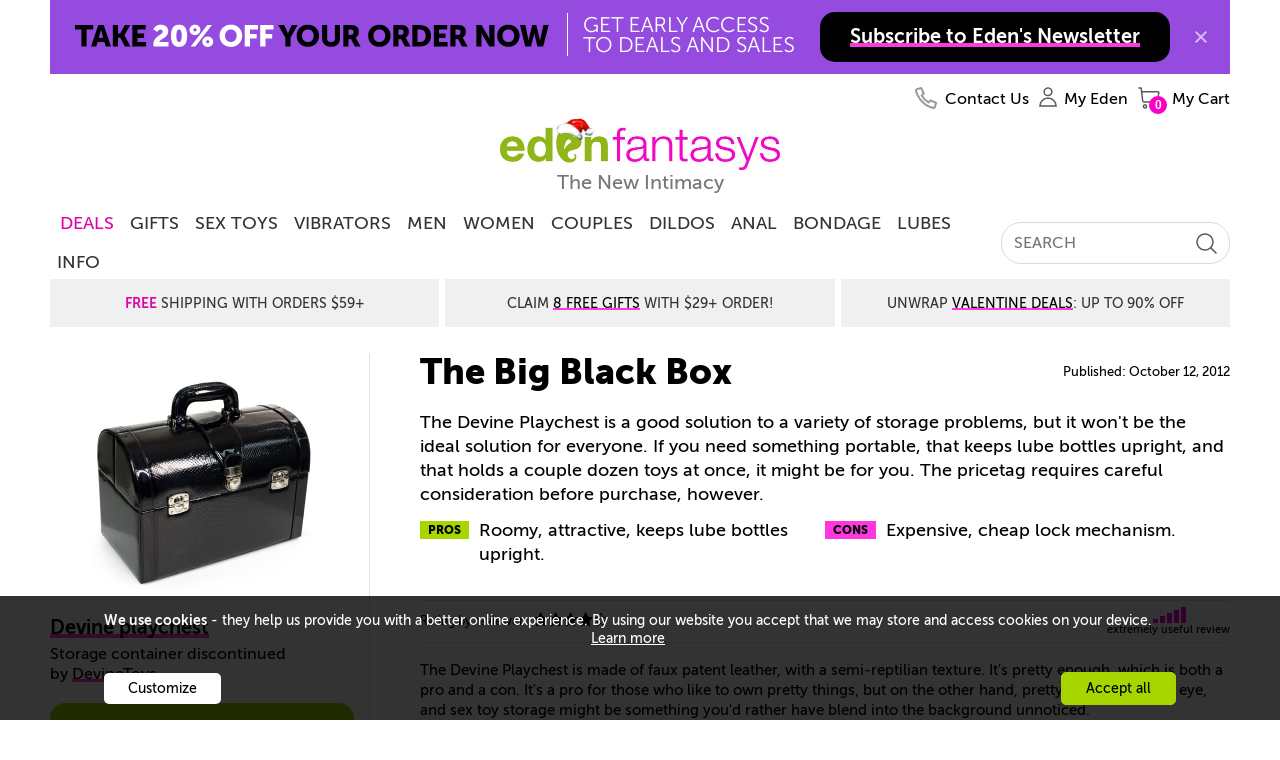

--- FILE ---
content_type: text/html
request_url: https://www.edenfantasys.com/sex-toy-reviews/sex-furniture/the-big-black-box
body_size: 31450
content:
<!DOCTYPE html>
<!--[if IE]><![endif]-->
<html  lang="en">

<head>
<meta charset="utf-8" />
<link rel="preconnect" href="https://cdn4.edenfantasys.com">

<link rel="preload" href="https://cdn4.edenfantasys.com/fonts/museo-500/MuseoSans_500-webfont.woff2" as="font" type="font/woff2" crossorigin>
<link rel="preload" href="https://cdn4.edenfantasys.com/fonts/museo-700/MuseoSans_700-webfont.woff2" as="font" type="font/woff2" crossorigin>
<link rel="preload" href="https://cdn4.edenfantasys.com/fonts/museo-900/MuseoSans_900-webfont.woff2" as="font" type="font/woff2" crossorigin>
<link rel="preload" href="https://cdn4.edenfantasys.com/images/header/logos/edenfantasys-logo-hi.png" as="image">

<script>
    var dataLayer = dataLayer || [];
    dataLayer.push({
        'page': {
            'type': 'ReviewArticle',
            'visitType':'None',
            'presentationType': '',
            'page_unique_id': '271966'
        }
    });
</script><!--GTM container placeholder--><!-- GTM DataLayer --><script src="/Scripts/EFAppConfig.js.aspx"></script>
<!-- Google Tag Manager -->
<script>(function(w,d,s,l,i){w[l]=w[l]||[];w[l].push({'gtm.start':
new Date().getTime(),event:'gtm.js'});var f=d.getElementsByTagName(s)[0],
j=d.createElement(s),dl=l!='dataLayer'?'&l='+l:'';j.async=true;j.src=
'https://www.googletagmanager.com/gtm.js?id='+i+dl;f.parentNode.insertBefore(j,f);
})(window,document,'script','dataLayer','GTM-K3S6BK');</script>
<!-- End Google Tag Manager --><script>var efPreviousPageUrl = '';</script><script src="/Scripts/Tagging.min.js?v=1495548" defer ></script><script src="https://wjs.wurflcloud.com/wurfl.js" defer onload="typeof(WURFL) && dataLayer.push({'clientDevice':{'complete_device_name':WURFL.complete_device_name + (!WURFL.is_mobile ? typeof(gcdi) !== 'undefined' && gcdi(true) : ''), 'device_params':typeof(gcdi) !== 'undefined' ? gcdi() : ''}});" onerror="dataLayer.push({'clientDevice':{'complete_device_name': '', 'error' : 'WURFL lib loading failed'}});"></script>
<meta name="viewport" content="width=device-width" />
<link href="https://cdn1.edenfantasys.com/css.ashx?s=198_600_lzl_egg_cmnb64_612_eftp_105_485_540_ul_ullb_536_auth_434_78_bknds_608_subspop_accmgr_sh_ccpa_611_ftr-lyt&amp;v=14912701.356" rel="stylesheet" type="text/css"><!--[if lt IE 9]><link href="https://cdn1.edenfantasys.com/css.ashx?s=105ie&amp;v=14912701.356" rel="stylesheet" type="text/css" ><![endif]--><!--[if lt IE 8]><link href="https://cdn1.edenfantasys.com/css.ashx?s=486_540ie_ulie_ullbie_bkndsie_609_ftr-ie&amp;v=14912701.356" rel="stylesheet" type="text/css" ><![endif]-->
<link href="https://cdn1.edenfantasys.com/css.ashx?s=[base64]&amp;v=14912701.356238" rel="stylesheet" type="text/css"><!--[if lt IE 8]><link href="https://cdn1.edenfantasys.com/css.ashx?s=599_cmntsie_186_smlsie_ml441_457ie_229_ppie494&amp;v=14912701.356238" rel="stylesheet" type="text/css" ><![endif]--><!--[if IE]><link href="https://cdn1.edenfantasys.com/css.ashx?s=332_337_75a&amp;v=14912701.356238" rel="stylesheet" type="text/css" ><![endif]--><!--[if lte IE 7]><link href="https://cdn1.edenfantasys.com/css.ashx?s=113_smlsmhtml&amp;v=14912701.356238" rel="stylesheet" type="text/css" ><![endif]--><!--[if IE 6]><link href="https://cdn1.edenfantasys.com/css.ashx?s=187&amp;v=14912701.356238" rel="stylesheet" type="text/css" ><![endif]--><!--[if lte IE 8]><link href="https://cdn1.edenfantasys.com/css.ashx?s=247&amp;v=14912701.356238" rel="stylesheet" type="text/css" ><![endif]-->    
<title>Devine playchest - Sex toy storage | Review by ToyGeek</title>
<meta name="description" 
    content="Sex Toys &amp; Reviews: Storage container - Devine playchest review by ToyGeek">







<meta name="SKYPE_TOOLBAR" content="SKYPE_TOOLBAR_PARSER_COMPATIBLE" />
<link rel="shortcut icon" href="https://cdn4.edenfantasys.com/favicon.ico" type="image/x-icon">
<link rel="apple-touch-icon" sizes="72x72" href="https://cdn4.edenfantasys.com/images/ef-logo-72x72.png" />
<link rel="apple-touch-icon" sizes="114x114" href="https://cdn4.edenfantasys.com/images/ef-logo-114x114.png" />

<link rel="alternate" 
    title="Sex Toy reviews by real people" href="https://www.edenfantasys.com/RSS_Reviews.aspx" type="application/rss+xml">



<link rel="canonical" href="https://www.edenfantasys.com/sex-toy-reviews/sex-furniture/the-big-black-box">




<style>
    @font-face {
        font-family: 'Museo Sans Cyrl';
        font-weight: 500;
        font-style: normal;
        src:url('https://cdn4.edenfantasys.com/fonts/museo-500/MuseoSans_500-webfont.woff2') format('woff2'),
            url('https://cdn4.edenfantasys.com/fonts/museo-500/MuseoSans_500-webfont.woff') format('woff');
        font-display: swap;
    }

    @font-face {
        font-family: 'Museo Sans Cyrl';
        font-weight: 700;
        font-style: normal;
        src:url('https://cdn4.edenfantasys.com/fonts/museo-700/MuseoSans_700-webfont.woff2') format('woff2'),
            url('https://cdn4.edenfantasys.com/fonts/museo-700/MuseoSans_700-webfont.woff') format('woff');
        font-display: swap;
    }

    @font-face {
        font-family: 'Museo Sans Cyrl';
        font-weight: 900;
        font-style: normal;
        src:url('https://cdn4.edenfantasys.com/fonts/museo-900/MuseoSans_900-webfont.woff2') format('woff2'),
            url('https://cdn4.edenfantasys.com/fonts/museo-900/MuseoSans_900-webfont.woff') format('woff');
        font-display: swap;
    }
</style>
<script>window['efCustomfonts'] = ['Museo Sans Cyrl'];</script>
<!--[if lt IE 9]>
    <script src="/scripts/libs/html5shiv.js"></script>
    <script>var _efShP = 'https://cdn1.edenfantasys.com/css.ashx?s=';</script>
    <script src="/Scripts/libs/rem.min.js"></script>
<![endif]-->
<script src='/Scripts/Handler/jsget.ashx?i=cnf&amp;v=14912701430'></script><script src='/Scripts/Handler/jsget.ashx?i=[base64]&amp;v=14912701430'></script>

<script src='/Scripts/Handler/jsget.ashx?i=smls&amp;v=149127012413'></script><script src='/Scripts/Handler/jsget.ashx?i=[base64]&amp;v=149127012413'></script>
<script>
    !function () { var e, s, t, o = function (e) { try { var s = window[e], t = "__storage_test__"; return s.setItem(t, t), s.removeItem(t), !0 } catch (e) { return e instanceof DOMException && (22 === e.code || 1014 === e.code || "QuotaExceededError" === e.name || "NS_ERROR_DOM_QUOTA_REACHED" === e.name) && 0 !== s.length } }("sessionStorage"), a = document.documentElement, n = a.style; "" == n.webkitFlexWrap || "" == n.msFlexWrap || "" == n.flexWrap || (a.className = a.className + "no-flex"), o && sessionStorage.fontsReady && (a.className = a.className + " wf-active"), o && sessionStorage.NewsletterSubscriptionPopup && (a.className = a.className + " subscriptionPopupHidden"), window.WebFontConfig = { custom: { families: ["Museo Sans Cyrl"] }, active: function () { o && (sessionStorage.fontsReady = !0) }, timeout: 2e3 }, s = (e = document).createElement("script"), t = e.scripts[0], s.src = "https://ajax.googleapis.com/ajax/libs/webfont/1.6.16/webfont.js", t.parentNode.insertBefore(s, t) }();
</script>

</head>



<body class="">
<!-- Google Tag Manager -->
<noscript><iframe src="https://www.googletagmanager.com/ns.html?id=GTM-K3S6BK"
height="0" width="0" style="display:none;visibility:hidden" aria-hidden="true" title="Google Tag Manager"></iframe></noscript>
<!-- End Google Tag Manager -->

<div class="microdata-wrap" itemscope itemtype='https://schema.org/WebPage'>
    <div class="skip-wrap" role="navigation" aria-label="accessibility">
        <a class="skip-link" href="#main"><strong class="skip-link-title">Skip to main content</strong></a>
    </div>
    <div class="affilate-panel cc" id="affiliatePanel"></div>
    <div class="page page-cont">

<header class="site-header">

    

    
        <div class="branding">
            <a href="https://www.edenfantasys.com/" rel="home" class="brand-home">
                <img src="https://cdn4.edenfantasys.com/images/header/logos/edenfantasys-logo-hi.png" class="brand-logo" width="280" height="48" alt="EdenFantasys Sex Store" loading="eager" />
            </a>
            <strong class="brand-moto">The New Intimacy</strong>
        </div>
    

    <nav class="nav-bar" aria-label="primary">
        <div class="nav-group">
            <div class="nav-bar-box">
                <div class="nav-bar-inner-wrap">
                    <div class="nav-bar-inner">
                        <a href="https://www.edenfantasys.com/" rel="home" class="brand-logo-compact">
                            <span class="sr-only">&larr; Back to the homepage</span>
                        </a>
                        <div id="navWrap" class="hidden"></div>
                        <ul class="main-nav">

    <li class="main-nav-item  first-item ">
        <a href="/sale-and-deals" class="nav-item-link highlighted-nav-item">DEALS</a>
                <div class="nav-menu-item-cont" style="opacity: 1;">
                    <div class="nav-item-details">
                            <a class="nav-item-url " href="/new-year-sale">Extended New Year Deals</a>
                            <a class="nav-item-url " href="/coupon-codes">Coupons</a>
                            <a class="nav-item-url " href="/toy-sale/">Sitewide Sale - Up To 80% Off</a>
                    </div>
                </div>
            <span class="tab-arrow-ico"></span>
    </li>
    <li class="main-nav-item   ">
        <a href="/sexy-gifts" class="nav-item-link ">Gifts</a>
    </li>
    <li class="main-nav-item   ">
        <a href="/all-sex-toys/" class="nav-item-link ">Sex Toys</a>
                <div class="nav-menu-item-cont columns-3" style="opacity: 1;">
                    <div class="nav-item-details columned">
                            <div class="nav-part">
                                <strong class="nav-part-title hdi"></strong>
                                    <a class="nav-item-url " href="/sex-toys-bestsellers">Bestsellers</a>
                                    <a class="nav-item-url " href="/beginner-sex-toys">Beginners</a>
                                    <a class="nav-item-url " href="/new-arrivals-sex-toys">New Toys</a>
                                    <a class="nav-item-url " href="/vibrators/">Vibrators</a>
                                    <a class="nav-item-url " href="/sex-machines/">Sex Machines</a>
                            </div>
                            <div class="nav-part">
                                <strong class="nav-part-title hdi"></strong>
                                    <a class="nav-item-url " href="/womens-sex-toys/">Sex Toys for Women</a>
                                    <a class="nav-item-url " href="/male-sex-toys/">Sex Toys for Men </a>
                                    <a class="nav-item-url " href="/sex-toys-for-couples/">Sex Toys for Couples</a>
                                    <a class="nav-item-url " href="/dildos/">Dildos</a>
                                    <a class="nav-item-url " href="/anal-toys/">Anal Toys</a>
                            </div>
                            <div class="nav-part">
                                <strong class="nav-part-title hdi"></strong>
                                    <a class="nav-item-url " href="/bdsm-toys/">BDSM toys</a>
                                    <a class="nav-item-url " href="/strap-ons/">Strap Ons</a>
                                    <a class="nav-item-url " href="/sex-lubes/">Sex lubes</a>
                                    <a class="nav-item-url see-all-nav-item" href="/all-sex-toys/">All Sex Toys</a>
                            </div>
                    </div>
                </div>
            <span class="tab-arrow-ico"></span>
    </li>
    <li class="main-nav-item   ">
        <a href="/vibrators/" class="nav-item-link ">Vibrators</a>
                <div class="nav-menu-item-cont columns-3" style="opacity: 1;">
                    <div class="nav-item-details columned">
                            <div class="nav-part">
                                <strong class="nav-part-title hdi"></strong>
                                    <a class="nav-item-url " href="/vibrators/bestsellers/">Best vibrators</a>
                                    <a class="nav-item-url " href="/vibrators/rose-vibrators/">Rose Toys</a>
                                    <a class="nav-item-url " href="/vibrators/rabbit-vibrators/">Rabbit vibrators</a>
                                    <a class="nav-item-url " href="/vibrators/bullet-vibrators/">Bullet vibrators</a>
                                    <a class="nav-item-url " href="/vibrators/remote-control-vibrators/">Remote control vibrators</a>
                                    <a class="nav-item-url " href="/vibrators/vibrating-dildos/">Vibrating dildos</a>
                                    <a class="nav-item-url " href="/vibrators/wand-vibrators/">Wand vibrators</a>
                            </div>
                            <div class="nav-part">
                                <strong class="nav-part-title hdi"></strong>
                                    <a class="nav-item-url " href="/vibrators/g-spot-vibrators/">G-spot vibrators</a>
                                    <a class="nav-item-url " href="/vibrators/clit-vibrators/">Clit vibrators</a>
                                    <a class="nav-item-url " href="/vibrators/finger-vibrators/">Finger vibrators</a>
                                    <a class="nav-item-url " href="/vibrators/app-controlled-vibrators/">Long distance vibrators</a>
                                    <a class="nav-item-url " href="/vibrators/panty-vibrators/">Panty vibrators</a>
                                    <a class="nav-item-url " href="/vibrators/thrusting-vibrators/">Thrusting vibrators</a>
                                    <a class="nav-item-url " href="/vibrators/tongue-vibrators/">Tongue vibrators</a>
                            </div>
                            <div class="nav-part">
                                <strong class="nav-part-title hdi"></strong>
                                    <a class="nav-item-url " href="/vibrators/small-vibrators/">Small vibrators</a>
                                    <a class="nav-item-url " href="/vibrators/couples-vibrators/">Couples&#39; vibrators</a>
                                    <a class="nav-item-url " href="/vibrators/extra-large-vibrators/">Big vibrators</a>
                                    <a class="nav-item-url " href="/vibrators/vibrator-sets/">Vibrator sets</a>
                                    <a class="nav-item-url see-all-nav-item" href="/vibrators/">All vibrators</a>
                            </div>
                    </div>
                </div>
            <span class="tab-arrow-ico"></span>
    </li>
    <li class="main-nav-item   ">
        <a href="/male-sex-toys/" class="nav-item-link ">Men</a>
                <div class="nav-menu-item-cont columns-2" style="opacity: 1;">
                    <div class="nav-item-details columned">
                            <div class="nav-part">
                                <strong class="nav-part-title hdi"></strong>
                                    <a class="nav-item-url " href="/sex-toys-for-men/bestsellers/">Best Male Sex Toys</a>
                                    <a class="nav-item-url " href="/male-sex-toys/pocket-pussies/">Pocket pussies</a>
                                    <a class="nav-item-url " href="/male-sex-toys/cock-rings/">Cock Rings</a>
                                    <a class="nav-item-url " href="/male-sex-toys/penis-pumps/">Penis pumps</a>
                                    <a class="nav-item-url " href="/male-sex-toys/male-masturbators/">Male masturbators</a>
                                    <a class="nav-item-url " href="/male-sex-toys/prostate-massagers/">Prostate massagers</a>
                                    <a class="nav-item-url " href="/male-sex-toys/penis-extenders-and-sleeves/">Penis extenders and sleeves</a>
                                    <a class="nav-item-url " href="/male-sex-toys/vibrating-cock-rings/">Vibrating Cock Rings</a>
                            </div>
                            <div class="nav-part">
                                <strong class="nav-part-title hdi"></strong>
                                    <a class="nav-item-url " href="/male-sex-toys/blowjob-machines/">Blowjob machines</a>
                                    <a class="nav-item-url " href="/male-sex-toys/male-vibrators/">Male vibrators</a>
                                    <a class="nav-item-url " href="/male-sex-toys/lubricants-for-men/">Lubricants for men</a>
                                    <a class="nav-item-url " href="/male-sex-toys/anal-toys-for-men/">Anal Toys For Men</a>
                                    <a class="nav-item-url " href="/male-sex-toys/hands-free-masturbators/">Hands free masturbators</a>
                                    <a class="nav-item-url " href="/male-sex-toys/sex-toy-kits-for-men/">Sex Toy Kits For Men</a>
                                    <a class="nav-item-url see-all-nav-item" href="/male-sex-toys/">All Male Sex Toys</a>
                            </div>
                    </div>
                </div>
            <span class="tab-arrow-ico"></span>
    </li>
    <li class="main-nav-item   ">
        <a href="/womens-sex-toys/" class="nav-item-link ">Women</a>
                <div class="nav-menu-item-cont columns-2" style="opacity: 1;">
                    <div class="nav-item-details columned">
                            <div class="nav-part">
                                <strong class="nav-part-title hdi"></strong>
                                    <a class="nav-item-url " href="/sex-toys-for-women/bestsellers/">Best sex toys for women</a>
                                    <a class="nav-item-url " href="/womens-sex-toys/nipple-toys/">Nipple clamps and pumps</a>
                                    <a class="nav-item-url " href="/womens-sex-toys/ben-wa-balls/">Ben-wa Balls</a>
                                    <a class="nav-item-url " href="/womens-sex-toys/rabbit-vibrators/">Rabbit Vibrators</a>
                                    <a class="nav-item-url " href="/womens-sex-toys/clit-suckers/">Clit Suckers</a>
                                    <a class="nav-item-url " href="/womens-sex-toys/pussy-pumps/">Clit pumps</a>
                                    <a class="nav-item-url " href="/womens-sex-toys/clit-vibrators/">Clit Vibrators</a>
                            </div>
                            <div class="nav-part">
                                <strong class="nav-part-title hdi"></strong>
                                    <a class="nav-item-url " href="/womens-sex-toys/lubricants-for-women/">Lubricants for women</a>
                                    <a class="nav-item-url " href="/womens-sex-toys/panty-vibrators/">Panty vibrators</a>
                                    <a class="nav-item-url " href="/womens-sex-toys/g-spot-toys/">G-spot Toys</a>
                                    <a class="nav-item-url " href="/womens-sex-toys/best-toys-for-squirting/">Best toys for squirting</a>
                                    <a class="nav-item-url " href="/womens-sex-toys/grinding/">Grinding sex toys</a>
                                    <a class="nav-item-url " href="/womens-sex-toys/sex-toy-kits-for-women/">Sex toy kits for women</a>
                                    <a class="nav-item-url see-all-nav-item" href="/womens-sex-toys/">All sex toys for women</a>
                            </div>
                    </div>
                </div>
            <span class="tab-arrow-ico"></span>
    </li>
    <li class="main-nav-item   ">
        <a href="/sex-toys-for-couples/" class="nav-item-link ">Couples</a>
                <div class="nav-menu-item-cont columns-2" style="opacity: 1;">
                    <div class="nav-item-details columned">
                            <div class="nav-part">
                                <strong class="nav-part-title hdi"></strong>
                                    <a class="nav-item-url " href="/strap-ons/">Strap ons</a>
                                    <a class="nav-item-url " href="/sex-toys-for-couples/sex-furniture/">Sex furniture</a>
                                    <a class="nav-item-url " href="/sex-toys-for-couples/for-public-play/">Remote control vibrators</a>
                                    <a class="nav-item-url " href="/sex-toys-for-couples/vibrating-cock-rings/">Vibrating cock rings</a>
                                    <a class="nav-item-url " href="/sex-toys-for-couples/bdsm-toys/">BDSM toys</a>
                                    <a class="nav-item-url " href="/sex-toys-for-couples/long-distance-sex-toys/">Long distance sex toys</a>
                            </div>
                            <div class="nav-part">
                                <strong class="nav-part-title hdi"></strong>
                                    <a class="nav-item-url " href="/sex-toys-for-couples/couples-vibrators/">Couples&#39; vibrators</a>
                                    <a class="nav-item-url " href="/sex-toys-for-couples/anal-toys-for-couples/">Anal toys for couples</a>
                                    <a class="nav-item-url " href="/sex-toys-for-couples/sex-toy-kits-for-couples/">Sex toy kits for couples</a>
                                    <a class="nav-item-url " href="/sex-toys-for-couples/toys-for-threesome/">Toys for threesome</a>
                                    <a class="nav-item-url " href="/sex-toys-for-couples/erection-toys/">Rings &amp; sleeves</a>
                                    <a class="nav-item-url see-all-nav-item" href="/sex-toys-for-couples/">All Sex Toys For Couples</a>
                            </div>
                    </div>
                </div>
            <span class="tab-arrow-ico"></span>
    </li>
    <li class="main-nav-item   ">
        <a href="/dildos/" class="nav-item-link ">Dildos</a>
                <div class="nav-menu-item-cont columns-2" style="opacity: 1;">
                    <div class="nav-item-details columned">
                            <div class="nav-part">
                                <strong class="nav-part-title hdi"></strong>
                                    <a class="nav-item-url " href="/dildos/bestsellers/">Best dildos</a>
                                    <a class="nav-item-url " href="/dildos/monster-dildos/">Fantasy dildos</a>
                                    <a class="nav-item-url " href="/dildos/realistic-dildos/">Realistic dildos</a>
                                    <a class="nav-item-url " href="/anal-toys/anal-dildos/">Anal Dildos</a>
                                    <a class="nav-item-url " href="/vibrators/thrusting-vibrators/">Thrusting dildos</a>
                                    <a class="nav-item-url " href="/dildos/double-dildos/">Double dildos</a>
                                    <a class="nav-item-url " href="/dildos/vibrating-dildos">Vibrating dildos</a>
                            </div>
                            <div class="nav-part">
                                <strong class="nav-part-title hdi"></strong>
                                    <a class="nav-item-url " href="/dildos/huge-dildos">Huge dildos</a>
                                    <a class="nav-item-url " href="/dildos/glass-dildos/">Glass Dildos</a>
                                    <a class="nav-item-url " href="/dildos/strap-on-dildos/">Strap On Dildos</a>
                                    <a class="nav-item-url " href="/dildos/suction-cup-dildos">Suction cup dildos</a>
                                    <a class="nav-item-url " href="/dildos/g-spot-dildos/">G spot dildos</a>
                                    <a class="nav-item-url see-all-nav-item" href="/dildos/">All dildos</a>
                            </div>
                    </div>
                </div>
            <span class="tab-arrow-ico"></span>
    </li>
    <li class="main-nav-item   ">
        <a href="/anal-toys/" class="nav-item-link ">Anal</a>
                <div class="nav-menu-item-cont columns-2" style="opacity: 1;">
                    <div class="nav-item-details columned">
                            <div class="nav-part">
                                <strong class="nav-part-title hdi"></strong>
                                    <a class="nav-item-url " href="/anal-toys/bestsellers">Best anal toys</a>
                                    <a class="nav-item-url " href="/anal-toys/butt-plugs/">Butt plugs</a>
                                    <a class="nav-item-url " href="/anal-toys/anal-beads/">Anal beads</a>
                                    <a class="nav-item-url " href="/male-sex-toys/prostate-massagers/">Prostate massagers</a>
                                    <a class="nav-item-url " href="/anal-toys/anal-dildos/">Anal dildos</a>
                                    <a class="nav-item-url " href="/anal-toys/anal-douche/">Anal douches</a>
                            </div>
                            <div class="nav-part">
                                <strong class="nav-part-title hdi"></strong>
                                    <a class="nav-item-url " href="/anal-toys/anal-lubes/">Anal lubes</a>
                                    <a class="nav-item-url " href="/anal-toys/anal-vibrators">Anal vibrators</a>
                                    <a class="nav-item-url " href="/male-sex-toys/anal-toys-for-men/">Anal toys for men</a>
                                    <a class="nav-item-url " href="/anal-toys/double-penetration-toys/">Double penetration toys</a>
                                    <a class="nav-item-url see-all-nav-item" href="/anal-toys/">All anal toys</a>
                            </div>
                    </div>
                </div>
            <span class="tab-arrow-ico"></span>
    </li>
    <li class="main-nav-item   ">
        <a href="/bdsm-toys/" class="nav-item-link ">Bondage</a>
                <div class="nav-menu-item-cont columns-2" style="opacity: 1;">
                    <div class="nav-item-details columned">
                            <div class="nav-part">
                                <strong class="nav-part-title hdi"></strong>
                                    <a class="nav-item-url " href="/bondage-and-fetish/bestsellers">Best bondage toys</a>
                                    <a class="nav-item-url " href="/bdsm-toys/bondage-gear/">Handcuffs And Restraints</a>
                                    <a class="nav-item-url " href="/bdsm-toys/bdsm-spanking/">Floggers And Paddles</a>
                                    <a class="nav-item-url " href="/sex-machines/">Sex machines</a>
                                    <a class="nav-item-url " href="/bdsm-toys/nipple-clamps/">Nipple clamps</a>
                            </div>
                            <div class="nav-part">
                                <strong class="nav-part-title hdi"></strong>
                                    <a class="nav-item-url " href="/bdsm-toys/ball-gags/">Blindfolds And Gags</a>
                                    <a class="nav-item-url " href="/bdsm-toys/sex-furniture/">Sex Furniture and Swings</a>
                                    <a class="nav-item-url " href="/strap-ons/">Strap Ons</a>
                                    <a class="nav-item-url " href="/bdsm-toys/electro-sex-toys/">Electro sex toys</a>
                                    <a class="nav-item-url see-all-nav-item" href="/bdsm-toys/">All Bedroom Bondage</a>
                            </div>
                    </div>
                </div>
            <span class="tab-arrow-ico"></span>
    </li>
    <li class="main-nav-item   ">
        <a href="/sex-lubes/" class="nav-item-link ">Lubes</a>
                <div class="nav-menu-item-cont" style="opacity: 1;">
                    <div class="nav-item-details">
                            <a class="nav-item-url " href="/sex-lubes/">Sex lubes</a>
                            <a class="nav-item-url " href="/sex-toy-care/">Sex toys care</a>
                    </div>
                </div>
            <span class="tab-arrow-ico"></span>
    </li>
    <li class="main-nav-item   last-item">
        <a href="/info/sexuality-articles" class="nav-item-link ">Info</a>
                <div class="nav-menu-item-cont columns-2" style="opacity: 1;">
                    <div class="nav-item-details columned">
                            <div class="nav-part">
                                <strong class="nav-part-title hdi"></strong>
                                    <a class="nav-item-url " href="/sex-forum/">Community</a>
                                    <a class="nav-item-url " href="/sex-toy-reviews/">Sex Toy Reviews</a>
                                    <a class="nav-item-url " href="/get-inspired/all-articles">Get inspired</a>
                                    <a class="nav-item-url " href="/info/sexuality-articles">Sex Toy Guides</a>
                            </div>
                            <div class="nav-part">
                                <strong class="nav-part-title hdi"></strong>
                                    <a class="nav-item-url " href="/ask-eden-sex-therapist">Ask a Sex Expert</a>
                                    <a class="nav-item-url " href="/sex-fantasy/">Sex fantasies</a>
                                    <a class="nav-item-url " href="/sexis/">Sexis magazine</a>
                                    <a class="nav-item-url " href="/sex-toys-recycling">Sex Toys Recycling</a>
                            </div>
                    </div>
                </div>
            <span class="tab-arrow-ico"></span>
    </li>
</ul>

<input type="hidden" class="jqMenuActiveTabId" value="1"/>
                        <div class="search-bar">
                            
<form class="global-search-form" role="search" action="/Search.aspx" method="post">
    <input type="hidden" id="hdnQuerySourceType" name="hdnQuerySourceType" value="" >
    <div class="global-search-form-wrapper">
        <label for="inputHeaderSearch" class="sr-only">Search term</label>
        <a class="btn-order-status" href="https://www.edenfantasys.com/Orders/Search.aspx">
            Order Status
        </a>
        <input class="q-field" id="inputHeaderSearch" placeholder='SEARCH' type="text" name="Q" value="" maxlength="99" autocomplete="off"/>
        <input id="searchType" type="hidden" name="ST" value="1" />
        <button class="close-form-btn" type="button" aria-label="Clear Search"></button>
        <input class="search-btn" type="image" src="[data-uri]" alt="Search EdenFantasys" />
    </div>
</form>
                        </div>
                    </div>
                </div>
                <div id="userNavigationBar" class="user-bar" aria-label="User navigation">
                    <ul class="user-bar-items">
                        <li id="contactUsUserBar" class="user-bar-item user-bar-item-contacts na">
                            <a class="user-action-item" href="/contact-us/">
                                <span class="user-action-title">Contact Us</span>
                            </a>
                        </li>
                        <li id="viewedProductsUserBar" class="user-bar-item user-bar-item-viewed jsHasdropdown na">
                            <div class="user-action-item">
                                <span class="user-action-title">Viewed</span>
                                <span class="user-action-value">(<span id="viewedprodQnty">0</span>)</span>
                                <span class="tab-arrow-ico"></span>
                            </div>
                        </li>
                        <li id="comparisonUserBar" class="user-bar-item user-bar-item-compare na">
                            <a href="/ProductComparison.aspx" class="user-action-item">
                                <span class="user-action-title">Compare</span>
                                <span class="user-action-value">(<span id="prodCompQnty">0</span>)</span>
                            </a>
                        </li>
                        <li id="wishlistUserBar" class="user-bar-item user-bar-item-wish-list na jsHasdropdown">
                            <div class="user-action-item">
                                <span class="user-action-title">Wishlist</span>
                                <span class="user-action-value">(<span id="sessionWishlistItemsCount">0</span>)</span>
                                <span class="tab-arrow-ico"></span>
                            </div>
                        </li>
                        <li class="user-bar-item no-ico user-bar-item-account">
                            <div class="account-action-item">
                                <div class="login_button_cnt load_options_on_demand my-eden">
                                    <span class="user-avatar user-action-icon" id="currentUserAvatar"></span>
                                    <span class="user-action-title">My Eden</span>
                                    <span class="tab-arrow-ico"></span>
                                </div>
                                <div class="user-bar-item-extra">
                                    <div class="customer-login-tab"></div>
                                </div>
                                <span class="tab-arrow-ico"></span>
                            </div>
                        </li>
                        <li class="user-bar-item user-bar-item-cart">
                            <a href="/Checkout/Cart.aspx" class="user-action-item">
                                
                                    <span class="user-action-title">My Cart</span>
                                    <span class="user-action-value">(<span id="prod_amount">0</span>)</span>
                                    <span class="tab-arrow-ico"></span>
                                
                            </a>
                        </li>
                    </ul>
                    <div class="dropdowns-container" id="userActionPopupContainer"></div>
                </div>
            </div>
        </div>
    </nav>

    <div class="global-promotions">
        
            <div class="dynamicCtrl top-media-inner"
                data-ctrltype="mc"
                data-dynamicparams='{"mctid":2356}'>
            </div>
        
    </div>
    
        <div class="hidden">
            <style>.deal-product .deal-product__photo{position:relative}.product-shopping-ctrls-inner .shopping-cart-sale-tip{font-size:2rem!important}.promo-cont-shadow{box-shadow:none}a:active{outline:0}.addToCartBigFantasyBasketKitParent .promo-cart-button.disabled_cart_button::after,.addToCartBigFantasyBasketKitParent .promo-cart-button.item_addtocart::after{font-size:20px}.limited-offers .large-prod-card{margin-top:20px}.text-part-val{margin-bottom:10px}.on-site-grid__section--bg .article-card-wrap,.on-site-grid__section--bg .listing-card-wrap,.on-site-grid__section:nth-child(even) .article-card-wrap,.on-site-grid__section:nth-child(even) .listing-card-wrap{mix-blend-mode:multiply}.hp-offer .main-promo-url video{position:absolute;top:0;left:0;right:0;bottom:0;max-width:100%}.prod-card .prod-card__middle--two-assets .prod-card__asset{max-height:250px}.article-card{mix-blend-mode:multiply}.citate-url,a.citate-url:visited{color:#000}.on-site-grid__col:only-child .single-coupon{position:relative}.grid-item-type-b .product-photo{max-width:100%;height:auto}.product-video-wrap .product-video{max-width:100%}.article-card__url,.listing-card--visual .listing-card__title,.listing-card__url{letter-spacing:-1px}.on-site-grid__section.dark-grey-block{background-color:#1e1c1c}.dark-grey-block .prod-card__asset img{mix-blend-mode:normal}.product-grid-item .product-video{object-fit:contain}.product-grid{margin-top:unset}.presentation-group-a{border:unset}body:not(.mobile-site) .wrap-listings{margin-top:0!important}.related-assemblies:has(.prod-coupon) .related-assembly__visual{height:310px}.prod-card .video:fullscreen{mix-blend-mode:normal}.page-filters{z-index:10}.f-a-q-card .url:has(.ugc-box__pic),.q-a-card .url:has(.ugc-box__pic){text-decoration:none}.b-recent-reviews .review .vrom-be-box .vroombee-val,.feeds-list .other-criterions .vroombee-val,.product-info-bubble .bee-rating b,.product-info-bubble .vroom-rating b,.rating-bee,.rating-vroom,.review-marks .mark b,.review_properties .reVroomBeeBaseCont .vroombee-val{text-transform:none}body:not(.mobile-site) .block-type_burgershort .on-site-grid__row{display:flex;justify-content:center}.product-related-assemblies-cont{padding-left:4px}
.badge:has(#greviewsBadge){display: block;min-height: 40px;}
#greviewsBadge { position: absolute; right:0;    bottom: -24px;}body:has(.block-type_burgershort) .cont_contwrap {margin-top: 0} html:has(.dmthm) .prod-card__asset-visuals .slick-dots li.slick-active button { background-color: #3bfb6c;}.block-nav-arrow {align-items: center;}.brand-home{display:block;position:relative}.branding .brand-logo{visibility:hidden}.brand-home::after{position:absolute;content:' ';top:-6px;bottom:0;left:0;right:0;background:url(https://cdn5.edenfantasys.com/assets/content/68d67402d9d711f0acacb0d03fcbfbdc) no-repeat;background-size:280px 53px}</style><div class="shipping-title-headline">Super Sale: Save Up To<a class="shipping-title__highlight" href="/toy-sale/">85% Sitewide</a></div>
        </div>
    
</header>

<main id="main" class="site-content">

<script>
	var ProdPage = {data: {pid : 29165}};
	var VariationNumberOfViews = 4; 
</script>


	<script>
		var productPresentation = 'Default';
		var currPID = 29165;
		var variations_data = new Array(
			{pid: 29165, code: 'DTDPC010'}
		);
	</script>

<div class="rev_cont_block cc hreview-box" itemscope="itemscope" itemtype="https://schema.org/Review" >
    <link itemprop="mainEntityOfPage" href="https://www.edenfantasys.com/sex-toy-reviews/sex-furniture/the-big-black-box" />

    <div class="rev_cont">
        <div class="review-page cc">
            <div class="product-overview">
                <div class="item-reviewed" itemprop="itemReviewed" itemscope="itemscope" itemtype="https://schema.org/Product">
                    <div class="product-details">
                        <a itemprop="url" href="https://www.edenfantasys.com/sex-essentials/toy-storage/devine-playchest"><img src="https://cdn2.edenfantasys.com/pi/DTDPC010.jpg" class="product-photo" itemprop="image" width="250" height="250" loading="lazy" alt="Devine playchest - storage container discontinued" /></a>
                        

    <strong class="product-name">
       <a itemprop="url" href="https://www.edenfantasys.com/sex-essentials/toy-storage/devine-playchest">
            <span itemprop="name">Devine playchest</span>
        </a>
    </strong>
   
       <p class="product-category">
        <span class="item-category" itemprop="category">Storage container discontinued </span>
            <br>by 
            <span class="brand" itemprop="manufacturer brand" itemscope="itemscope" itemtype="https://schema.org/Organization">
                <a class="item-manufacturer url" itemprop="url" href="https://www.edenfantasys.com/sex-community/companies/devinetoys/">
                    <span itemprop="name">DevineToys</span>
                </a>
            </span>
           <meta itemprop="sku" content="DTDPC010" />
        </p>
    

                    </div>
                    <div id="purchaseDetails"></div>
                </div>

            
                <div class="sponsored_review">
                    
                            <a id="cphBody_rpSponsors_CompanyLink1_0" href="https://www.edenfantasys.com/sex-community/companies/edenfantasys/">
                                <img height="50" width="50" alt="EdenFantasys" src="https://cdn2.edenfantasys.com/Images/CorporateService/CompanyAvatar/1_50x50.jpg?v=1177574962" class="sponsor_avatar" />
                            </a>
                            <p>Review is sponsored by</p>
                            <span class="spons-comp-name">EdenFantasys</span>
                        
                </div>
            
            
<div class="other-reviews related-reviews">
	<strong class="reviews-header">
        <a class="reviews-url" href="https://www.edenfantasys.com/sex-toy-reviews/sex-furniture/devine-playchest-reviews">Other Devine playchest reviews</a>
    </strong>
	
		<div class="block-inner">
			<ul>
		
			<li class="related-review">
				<div class="review-meta">
					<a class="review-title" href="https://www.edenfantasys.com/sex-toy-reviews/sex-furniture/check-out-my-devine-luggage-you-too-can-be-stylish">Check Out My Devine Luggage You Too Can Be Stylish!</a>
					<span class="reviewer-box">by <span class="reviewer">PeaceToTheMiddleEast</span></span>	
				</div>
				<div class="item-rating">
                    <div class="rating-stairs score-5">
                        <span class="rating-stairs_score rating-stairs_score--1"></span>
                        <span class="rating-stairs_score rating-stairs_score--2"></span>
                        <span class="rating-stairs_score rating-stairs_score--3"></span>
                        <span class="rating-stairs_score rating-stairs_score--4"></span>
                        <span class="rating-stairs_score rating-stairs_score--5"></span>
                    </div>
				</div>																													
			</li>
		
			<li class="related-review">
				<div class="review-meta">
					<a class="review-title" href="https://www.edenfantasys.com/sex-toy-reviews/sex-furniture/my-favorite-method-of-toy-storage">My Favorite Method of Toy Storage</a>
					<span class="reviewer-box">by <span class="reviewer">Sweet-n-Playful</span></span>	
				</div>
				<div class="item-rating">
                    <div class="rating-stairs score-5">
                        <span class="rating-stairs_score rating-stairs_score--1"></span>
                        <span class="rating-stairs_score rating-stairs_score--2"></span>
                        <span class="rating-stairs_score rating-stairs_score--3"></span>
                        <span class="rating-stairs_score rating-stairs_score--4"></span>
                        <span class="rating-stairs_score rating-stairs_score--5"></span>
                    </div>
				</div>																													
			</li>
		
			<li class="related-review">
				<div class="review-meta">
					<a class="review-title" href="https://www.edenfantasys.com/sex-toy-reviews/sex-furniture/amazing-storage-cheapo-lock">Amazing Storage, Cheapo Lock</a>
					<span class="reviewer-box">by <span class="reviewer">Kitka</span></span>	
				</div>
				<div class="item-rating">
                    <div class="rating-stairs score-5">
                        <span class="rating-stairs_score rating-stairs_score--1"></span>
                        <span class="rating-stairs_score rating-stairs_score--2"></span>
                        <span class="rating-stairs_score rating-stairs_score--3"></span>
                        <span class="rating-stairs_score rating-stairs_score--4"></span>
                        <span class="rating-stairs_score rating-stairs_score--5"></span>
                    </div>
				</div>																													
			</li>
		
			<li class="related-review">
				<div class="review-meta">
					<a class="review-title" href="https://www.edenfantasys.com/sex-toy-reviews/sex-furniture/devine-design-but-needs-tweaking">Devine Design, But Needs Tweaking.</a>
					<span class="reviewer-box">by <span class="reviewer">cherryredhead88</span></span>	
				</div>
				<div class="item-rating">
                    <div class="rating-stairs score-5">
                        <span class="rating-stairs_score rating-stairs_score--1"></span>
                        <span class="rating-stairs_score rating-stairs_score--2"></span>
                        <span class="rating-stairs_score rating-stairs_score--3"></span>
                        <span class="rating-stairs_score rating-stairs_score--4"></span>
                        <span class="rating-stairs_score rating-stairs_score--5"></span>
                    </div>
				</div>																													
			</li>
		
			<li class="related-review">
				<div class="review-meta">
					<a class="review-title" href="https://www.edenfantasys.com/sex-toy-reviews/sex-furniture/not-worth-the-price">Not worth the price</a>
					<span class="reviewer-box">by <span class="reviewer">mistressg</span></span>	
				</div>
				<div class="item-rating">
                    <div class="rating-stairs score-5">
                        <span class="rating-stairs_score rating-stairs_score--1"></span>
                        <span class="rating-stairs_score rating-stairs_score--2"></span>
                        <span class="rating-stairs_score rating-stairs_score--3"></span>
                        <span class="rating-stairs_score rating-stairs_score--4"></span>
                        <span class="rating-stairs_score rating-stairs_score--5"></span>
                    </div>
				</div>																													
			</li>
		
			<li class="related-review">
				<div class="review-meta">
					<a class="review-title" href="https://www.edenfantasys.com/sex-toy-reviews/sex-furniture/simply-devine-2">Simply Devine</a>
					<span class="reviewer-box">by <span class="reviewer">mpfm</span></span>	
				</div>
				<div class="item-rating">
                    <div class="rating-stairs score-5">
                        <span class="rating-stairs_score rating-stairs_score--1"></span>
                        <span class="rating-stairs_score rating-stairs_score--2"></span>
                        <span class="rating-stairs_score rating-stairs_score--3"></span>
                        <span class="rating-stairs_score rating-stairs_score--4"></span>
                        <span class="rating-stairs_score rating-stairs_score--5"></span>
                    </div>
				</div>																													
			</li>
		
			<li class="related-review">
				<div class="review-meta">
					<a class="review-title" href="https://www.edenfantasys.com/sex-toy-reviews/sex-furniture/my-very-own-pirate-s-booty-playchest">My very own pirate&#39;s booty Playchest!</a>
					<span class="reviewer-box">by <span class="reviewer">Buttercup Green</span></span>	
				</div>
				<div class="item-rating">
                    <div class="rating-stairs score-5">
                        <span class="rating-stairs_score rating-stairs_score--1"></span>
                        <span class="rating-stairs_score rating-stairs_score--2"></span>
                        <span class="rating-stairs_score rating-stairs_score--3"></span>
                        <span class="rating-stairs_score rating-stairs_score--4"></span>
                        <span class="rating-stairs_score rating-stairs_score--5"></span>
                    </div>
				</div>																													
			</li>
		
			<li class="related-review">
				<div class="review-meta">
					<a class="review-title" href="https://www.edenfantasys.com/sex-toy-reviews/sex-furniture/wonderful-storage">Wonderful Storage</a>
					<span class="reviewer-box">by <span class="reviewer">Jul!a</span></span>	
				</div>
				<div class="item-rating">
                    <div class="rating-stairs score-5">
                        <span class="rating-stairs_score rating-stairs_score--1"></span>
                        <span class="rating-stairs_score rating-stairs_score--2"></span>
                        <span class="rating-stairs_score rating-stairs_score--3"></span>
                        <span class="rating-stairs_score rating-stairs_score--4"></span>
                        <span class="rating-stairs_score rating-stairs_score--5"></span>
                    </div>
				</div>																													
			</li>
		
			<li class="related-review">
				<div class="review-meta">
					<a class="review-title" href="https://www.edenfantasys.com/sex-toy-reviews/sex-furniture/i-like-it-but">I Like It, But...</a>
					<span class="reviewer-box">by <span class="reviewer">GONE!</span></span>	
				</div>
				<div class="item-rating">
                    <div class="rating-stairs score-5">
                        <span class="rating-stairs_score rating-stairs_score--1"></span>
                        <span class="rating-stairs_score rating-stairs_score--2"></span>
                        <span class="rating-stairs_score rating-stairs_score--3"></span>
                        <span class="rating-stairs_score rating-stairs_score--4"></span>
                        <span class="rating-stairs_score rating-stairs_score--5"></span>
                    </div>
				</div>																													
			</li>
		
			<li class="related-review">
				<div class="review-meta">
					<a class="review-title" href="https://www.edenfantasys.com/sex-toy-reviews/sex-furniture/dang-what-it-can-hold-100th-review">Dang what it can hold --100th Review</a>
					<span class="reviewer-box">by <span class="reviewer">travelnurse</span></span>	
				</div>
				<div class="item-rating">
                    <div class="rating-stairs score-5">
                        <span class="rating-stairs_score rating-stairs_score--1"></span>
                        <span class="rating-stairs_score rating-stairs_score--2"></span>
                        <span class="rating-stairs_score rating-stairs_score--3"></span>
                        <span class="rating-stairs_score rating-stairs_score--4"></span>
                        <span class="rating-stairs_score rating-stairs_score--5"></span>
                    </div>
				</div>																													
			</li>
		
			<li class="related-review">
				<div class="review-meta">
					<a class="review-title" href="https://www.edenfantasys.com/sex-toy-reviews/sex-furniture/the-treasure-is-the-chest-itself">The Treasure Is The Chest Itself</a>
					<span class="reviewer-box">by <span class="reviewer">SexyLilPixi</span></span>	
				</div>
				<div class="item-rating">
                    <div class="rating-stairs score-5">
                        <span class="rating-stairs_score rating-stairs_score--1"></span>
                        <span class="rating-stairs_score rating-stairs_score--2"></span>
                        <span class="rating-stairs_score rating-stairs_score--3"></span>
                        <span class="rating-stairs_score rating-stairs_score--4"></span>
                        <span class="rating-stairs_score rating-stairs_score--5"></span>
                    </div>
				</div>																													
			</li>
		
			<li class="related-review">
				<div class="review-meta">
					<a class="review-title" href="https://www.edenfantasys.com/sex-toy-reviews/sex-furniture/absolutely-devine-2">Absolutely &quot;Devine&quot;</a>
					<span class="reviewer-box">by <span class="reviewer">Sir</span></span>	
				</div>
				<div class="item-rating">
                    <div class="rating-stairs score-5">
                        <span class="rating-stairs_score rating-stairs_score--1"></span>
                        <span class="rating-stairs_score rating-stairs_score--2"></span>
                        <span class="rating-stairs_score rating-stairs_score--3"></span>
                        <span class="rating-stairs_score rating-stairs_score--4"></span>
                        <span class="rating-stairs_score rating-stairs_score--5"></span>
                    </div>
				</div>																													
			</li>
		
			<li class="related-review">
				<div class="review-meta">
					<a class="review-title" href="https://www.edenfantasys.com/sex-toy-reviews/sex-furniture/make-paris-hilton-jealous">Make Paris Hilton Jealous</a>
					<span class="reviewer-box">by <span class="reviewer">Beck</span></span>	
				</div>
				<div class="item-rating">
                    <div class="rating-stairs score-5">
                        <span class="rating-stairs_score rating-stairs_score--1"></span>
                        <span class="rating-stairs_score rating-stairs_score--2"></span>
                        <span class="rating-stairs_score rating-stairs_score--3"></span>
                        <span class="rating-stairs_score rating-stairs_score--4"></span>
                        <span class="rating-stairs_score rating-stairs_score--5"></span>
                    </div>
				</div>																													
			</li>
		
			<li class="related-review">
				<div class="review-meta">
					<a class="review-title" href="https://www.edenfantasys.com/sex-toy-reviews/sex-furniture/loads-of-room-in-this-playchest">Loads of room in this playchest</a>
					<span class="reviewer-box">by <span class="reviewer">tami</span></span>	
				</div>
				<div class="item-rating">
                    <div class="rating-stairs score-5">
                        <span class="rating-stairs_score rating-stairs_score--1"></span>
                        <span class="rating-stairs_score rating-stairs_score--2"></span>
                        <span class="rating-stairs_score rating-stairs_score--3"></span>
                        <span class="rating-stairs_score rating-stairs_score--4"></span>
                        <span class="rating-stairs_score rating-stairs_score--5"></span>
                    </div>
				</div>																													
			</li>
		
			<li class="related-review">
				<div class="review-meta">
					<a class="review-title" href="https://www.edenfantasys.com/sex-toy-reviews/sex-furniture/simply-great-storage">Simply Great Storage</a>
					<span class="reviewer-box">by <span class="reviewer">Eva Schwaltz</span></span>	
				</div>
				<div class="item-rating">
                    <div class="rating-stairs score-5">
                        <span class="rating-stairs_score rating-stairs_score--1"></span>
                        <span class="rating-stairs_score rating-stairs_score--2"></span>
                        <span class="rating-stairs_score rating-stairs_score--3"></span>
                        <span class="rating-stairs_score rating-stairs_score--4"></span>
                        <span class="rating-stairs_score rating-stairs_score--5"></span>
                    </div>
				</div>																													
			</li>
		
			<li class="related-review">
				<div class="review-meta">
					<a class="review-title" href="https://www.edenfantasys.com/sex-toy-reviews/sex-furniture/even-two-of-my-dogs-can-fit">Even Two Of My Dogs Can Fit!</a>
					<span class="reviewer-box">by <span class="reviewer">TheSinDoll</span></span>	
				</div>
				<div class="item-rating">
                    <div class="rating-stairs score-5">
                        <span class="rating-stairs_score rating-stairs_score--1"></span>
                        <span class="rating-stairs_score rating-stairs_score--2"></span>
                        <span class="rating-stairs_score rating-stairs_score--3"></span>
                        <span class="rating-stairs_score rating-stairs_score--4"></span>
                        <span class="rating-stairs_score rating-stairs_score--5"></span>
                    </div>
				</div>																													
			</li>
		
			<li class="related-review">
				<div class="review-meta">
					<a class="review-title" href="https://www.edenfantasys.com/sex-toy-reviews/sex-furniture/devine-indeed-1">Divine, Indeed!</a>
					<span class="reviewer-box">by <span class="reviewer">sunkissedJess</span></span>	
				</div>
				<div class="item-rating">
                    <div class="rating-stairs score-5">
                        <span class="rating-stairs_score rating-stairs_score--1"></span>
                        <span class="rating-stairs_score rating-stairs_score--2"></span>
                        <span class="rating-stairs_score rating-stairs_score--3"></span>
                        <span class="rating-stairs_score rating-stairs_score--4"></span>
                        <span class="rating-stairs_score rating-stairs_score--5"></span>
                    </div>
				</div>																													
			</li>
		
			<li class="related-review">
				<div class="review-meta">
					<a class="review-title" href="https://www.edenfantasys.com/sex-toy-reviews/sex-furniture/great-box-awful-lock">Great Box, Awful Lock</a>
					<span class="reviewer-box">by <span class="reviewer">SubmissiveFeminist</span></span>	
				</div>
				<div class="item-rating">
                    <div class="rating-stairs score-5">
                        <span class="rating-stairs_score rating-stairs_score--1"></span>
                        <span class="rating-stairs_score rating-stairs_score--2"></span>
                        <span class="rating-stairs_score rating-stairs_score--3"></span>
                        <span class="rating-stairs_score rating-stairs_score--4"></span>
                        <span class="rating-stairs_score rating-stairs_score--5"></span>
                    </div>
				</div>																													
			</li>
		
			<li class="related-review">
				<div class="review-meta">
					<a class="review-title" href="https://www.edenfantasys.com/sex-toy-reviews/sex-furniture/treasure-chest">Treasure chest!</a>
					<span class="reviewer-box">by <span class="reviewer">sexyintexas</span></span>	
				</div>
				<div class="item-rating">
                    <div class="rating-stairs score-5">
                        <span class="rating-stairs_score rating-stairs_score--1"></span>
                        <span class="rating-stairs_score rating-stairs_score--2"></span>
                        <span class="rating-stairs_score rating-stairs_score--3"></span>
                        <span class="rating-stairs_score rating-stairs_score--4"></span>
                        <span class="rating-stairs_score rating-stairs_score--5"></span>
                    </div>
				</div>																													
			</li>
		
			<li class="related-review">
				<div class="review-meta">
					<a class="review-title" href="https://www.edenfantasys.com/sex-toy-reviews/sex-furniture/sexy-storage-1">Sexy Storage!</a>
					<span class="reviewer-box">by <span class="reviewer">Katelyn</span></span>	
				</div>
				<div class="item-rating">
                    <div class="rating-stairs score-5">
                        <span class="rating-stairs_score rating-stairs_score--1"></span>
                        <span class="rating-stairs_score rating-stairs_score--2"></span>
                        <span class="rating-stairs_score rating-stairs_score--3"></span>
                        <span class="rating-stairs_score rating-stairs_score--4"></span>
                        <span class="rating-stairs_score rating-stairs_score--5"></span>
                    </div>
				</div>																													
			</li>
		
			<li class="related-review">
				<div class="review-meta">
					<a class="review-title" href="https://www.edenfantasys.com/sex-toy-reviews/sex-furniture/a-beautiful-home-for-your-collection">A beautiful home for your collection</a>
					<span class="reviewer-box">by <span class="reviewer">LavenderSkies</span></span>	
				</div>
				<div class="item-rating">
                    <div class="rating-stairs score-5">
                        <span class="rating-stairs_score rating-stairs_score--1"></span>
                        <span class="rating-stairs_score rating-stairs_score--2"></span>
                        <span class="rating-stairs_score rating-stairs_score--3"></span>
                        <span class="rating-stairs_score rating-stairs_score--4"></span>
                        <span class="rating-stairs_score rating-stairs_score--5"></span>
                    </div>
				</div>																													
			</li>
		
			<li class="related-review">
				<div class="review-meta">
					<a class="review-title" href="https://www.edenfantasys.com/sex-toy-reviews/sex-furniture/great-way-to-store-all-your-adult-toys">Great Way To Store All Your Adult Toys</a>
					<span class="reviewer-box">by <span class="reviewer">skippybaby</span></span>	
				</div>
				<div class="item-rating">
                    <div class="rating-stairs score-5">
                        <span class="rating-stairs_score rating-stairs_score--1"></span>
                        <span class="rating-stairs_score rating-stairs_score--2"></span>
                        <span class="rating-stairs_score rating-stairs_score--3"></span>
                        <span class="rating-stairs_score rating-stairs_score--4"></span>
                        <span class="rating-stairs_score rating-stairs_score--5"></span>
                    </div>
				</div>																													
			</li>
		
			<li class="related-review">
				<div class="review-meta">
					<a class="review-title" href="https://www.edenfantasys.com/sex-toy-reviews/sex-furniture/dr-devine-s-playchest">Dr. Devine&#39;s Playchest</a>
					<span class="reviewer-box">by <span class="reviewer">deltalima</span></span>	
				</div>
				<div class="item-rating">
                    <div class="rating-stairs score-4">
                        <span class="rating-stairs_score rating-stairs_score--1"></span>
                        <span class="rating-stairs_score rating-stairs_score--2"></span>
                        <span class="rating-stairs_score rating-stairs_score--3"></span>
                        <span class="rating-stairs_score rating-stairs_score--4"></span>
                        <span class="rating-stairs_score rating-stairs_score--5"></span>
                    </div>
				</div>																													
			</li>
		
			<li class="related-review">
				<div class="review-meta">
					<a class="review-title" href="https://www.edenfantasys.com/sex-toy-reviews/sex-furniture/could-definitely-use-improvements">Could definitely use improvements</a>
					<span class="reviewer-box">by <span class="reviewer">Falsepast</span></span>	
				</div>
				<div class="item-rating">
                    <div class="rating-stairs score-4">
                        <span class="rating-stairs_score rating-stairs_score--1"></span>
                        <span class="rating-stairs_score rating-stairs_score--2"></span>
                        <span class="rating-stairs_score rating-stairs_score--3"></span>
                        <span class="rating-stairs_score rating-stairs_score--4"></span>
                        <span class="rating-stairs_score rating-stairs_score--5"></span>
                    </div>
				</div>																													
			</li>
		
			<li class="related-review">
				<div class="review-meta">
					<a class="review-title" href="https://www.edenfantasys.com/sex-toy-reviews/sex-furniture/thersaus-neeed-opposite-of-devine">Thesaurus Needed. Opposite of Devine.</a>
					<span class="reviewer-box">by <span class="reviewer">♥ Amanda ♥</span></span>	
				</div>
				<div class="item-rating">
                    <div class="rating-stairs score-4">
                        <span class="rating-stairs_score rating-stairs_score--1"></span>
                        <span class="rating-stairs_score rating-stairs_score--2"></span>
                        <span class="rating-stairs_score rating-stairs_score--3"></span>
                        <span class="rating-stairs_score rating-stairs_score--4"></span>
                        <span class="rating-stairs_score rating-stairs_score--5"></span>
                    </div>
				</div>																													
			</li>
		
			<li class="related-review">
				<div class="review-meta">
					<a class="review-title" href="https://www.edenfantasys.com/sex-toy-reviews/sex-furniture/it-looks-like-a-doctors-bag">It looks like a doctors bag!</a>
					<span class="reviewer-box">by <span class="reviewer">Jessica Elizabeth</span></span>	
				</div>
				<div class="item-rating">
                    <div class="rating-stairs score-4">
                        <span class="rating-stairs_score rating-stairs_score--1"></span>
                        <span class="rating-stairs_score rating-stairs_score--2"></span>
                        <span class="rating-stairs_score rating-stairs_score--3"></span>
                        <span class="rating-stairs_score rating-stairs_score--4"></span>
                        <span class="rating-stairs_score rating-stairs_score--5"></span>
                    </div>
				</div>																													
			</li>
		
			<li class="related-review">
				<div class="review-meta">
					<a class="review-title" href="https://www.edenfantasys.com/sex-toy-reviews/sex-furniture/what-s-that-sexy-thing-at-the-foot-of-my-bed">What&#39;s that sexy thing at the foot of my bed?</a>
					<span class="reviewer-box">by <span class="reviewer">Menarae</span></span>	
				</div>
				<div class="item-rating">
                    <div class="rating-stairs score-4">
                        <span class="rating-stairs_score rating-stairs_score--1"></span>
                        <span class="rating-stairs_score rating-stairs_score--2"></span>
                        <span class="rating-stairs_score rating-stairs_score--3"></span>
                        <span class="rating-stairs_score rating-stairs_score--4"></span>
                        <span class="rating-stairs_score rating-stairs_score--5"></span>
                    </div>
				</div>																													
			</li>
		
			<li class="related-review">
				<div class="review-meta">
					<a class="review-title" href="https://www.edenfantasys.com/sex-toy-reviews/sex-furniture/this-playchest-is-100-awesome"><span class="videoReviewIcon">&nbsp;</span>Great storage for all your intimate/toy needs!</a>
					<span class="reviewer-box">by <span class="reviewer">mama2007</span></span>	
				</div>
				<div class="item-rating">
                    <div class="rating-stairs score-4">
                        <span class="rating-stairs_score rating-stairs_score--1"></span>
                        <span class="rating-stairs_score rating-stairs_score--2"></span>
                        <span class="rating-stairs_score rating-stairs_score--3"></span>
                        <span class="rating-stairs_score rating-stairs_score--4"></span>
                        <span class="rating-stairs_score rating-stairs_score--5"></span>
                    </div>
				</div>																													
			</li>
		
			<li class="related-review">
				<div class="review-meta">
					<a class="review-title" href="https://www.edenfantasys.com/sex-toy-reviews/sex-furniture/devine-playchest-1">Devine Playchest</a>
					<span class="reviewer-box">by <span class="reviewer">Ke</span></span>	
				</div>
				<div class="item-rating">
                    <div class="rating-stairs score-4">
                        <span class="rating-stairs_score rating-stairs_score--1"></span>
                        <span class="rating-stairs_score rating-stairs_score--2"></span>
                        <span class="rating-stairs_score rating-stairs_score--3"></span>
                        <span class="rating-stairs_score rating-stairs_score--4"></span>
                        <span class="rating-stairs_score rating-stairs_score--5"></span>
                    </div>
				</div>																													
			</li>
		
			<li class="related-review last">
				<div class="review-meta">
					<a class="review-title" href="https://www.edenfantasys.com/sex-toy-reviews/sex-furniture/stylish-storage">Stylish storage!</a>
					<span class="reviewer-box">by <span class="reviewer">angel42539</span></span>	
				</div>
				<div class="item-rating">
                    <div class="rating-stairs score-4">
                        <span class="rating-stairs_score rating-stairs_score--1"></span>
                        <span class="rating-stairs_score rating-stairs_score--2"></span>
                        <span class="rating-stairs_score rating-stairs_score--3"></span>
                        <span class="rating-stairs_score rating-stairs_score--4"></span>
                        <span class="rating-stairs_score rating-stairs_score--5"></span>
                    </div>
				</div>																													
			</li>
		
			</ul>
		</div>	
		
	<ul class="review-actions">
		<li class="write-review">
		    <a class="review-title" href="https://www.edenfantasys.com/free-sex-toys/">Write your own review</a>       			    
		</li>
	</ul>
</div>


        </div>



        <!-- right column -->
            <div class="review-wrap">
                <div class="main_side_rev">
                <div class="review-head">
                    <h1 class="entry-title" itemprop="name headline">The Big Black Box</h1>
                    <div class="summary" itemprop="description" >The Devine Playchest is a good solution to a variety of storage problems, but it won&#39;t be the ideal solution for everyone.  If you need something portable, that keeps lube bottles upright, and that holds a couple dozen toys at once, it might be for you.  The pricetag requires careful consideration before purchase, however.</div>
                    <div class="pub-date">Published: 
                        <time itemprop="datePublished" datetime="2012-10-12T22:31:15-06:00">
                            <span class="published">October 12, 2012</span>
                        </time>
                        
                    </div>
	                <div class="pros-cons">
		            
			            <div id="rev_pros_cons" class="description">
                            <div class="review-pros-wrapper" itemprop="positiveNotes" itemscope="itemscope" itemtype="https://schema.org/ItemList">
						        <div class="rev_pros_title" itemprop="name">Pros</div>
						        <div class="rev_pros" itemprop="itemListElement" itemscope="itemscope" itemtype="https://schema.org/ListItem">
                                    <div itemprop="name">
                                        Roomy, attractive, keeps lube bottles upright.
                                    </div>
						        </div>
                            </div>
                            <div class="review-cons-wrapper" itemprop="negativeNotes" itemscope="itemscope" itemtype="https://schema.org/ItemList">
						        <div class="rev_cons_title" itemprop="name">Cons</div>
						        <div class="rev_cons" itemprop="itemListElement" itemscope="itemscope" itemtype="https://schema.org/ListItem">
                                    <div itemprop="name">
                                        Expensive, cheap lock mechanism.
                                    </div>
						        </div>
                            </div>
					    </div>
				    
		            </div>
                </div>

				<div class="rating_vr_bee">
                    <div class="rating-box">
                        <div class="rating_txt">Rating by reviewer:</div>
                        <div class="rating-wrap rating-stars" itemprop="reviewRating" itemscope="itemscope" itemtype="https://schema.org/Rating">
                            <span class="rating-val-visual rating-val-visual--4"></span>
                            <span class="rating-val" itemprop="ratingValue" title="Rating: 4 out of 5">4</span>
                        </div>
                    </div>
				
                <div class="review-rating">
                    <div class="rating-stairs score-5">
                        <span class="rating-stairs_score rating-stairs_score--1"></span>
                        <span class="rating-stairs_score rating-stairs_score--2"></span>
                        <span class="rating-stairs_score rating-stairs_score--3"></span>
                        <span class="rating-stairs_score rating-stairs_score--4"></span>
                        <span class="rating-stairs_score rating-stairs_score--5"></span>
                    </div>
                    extremely useful review
                    
					
                </div>
			</div>
			
			
				<div id="dReviewText" class="review-content" itemprop="reviewBody" >
					The Devine Playchest is made of faux patent leather, with a semi-reptilian texture.  It&#39;s pretty enough, which is both a pro and a con.  It&#39;s a pro for those who like to own pretty things, but on the other hand, pretty things draw the eye, and sex toy storage might be something you&#39;d rather have blend into the background unnoticed.  <br><br>Another simultaneous pro and con in the Playchest design is the locking mechanism.  It&#39;s secure enough to keep small children and pets out of your things, and it might remind a nosy roommate or family member that their snooping is an invasion of privacy, because any lock will send that message, but the determined snoop will break into it fairly easily.  If your goal with this box is to keep intrusive, judgmental, or controlling individuals from finding your toys, this is not the storage option for you.  In those cases, try a toolbox, a decorative trunk, a footlocker, or a locking train case.  Or skip the lock and try clever camouflage instead.  But if you simply wish to avoid children or pets dragging your toys out in front of dinner guests, this box will do -- any child old enough to have mastered lock picking skills will likely know better than to show them off.<br><br>One small irritation with the clasp is that it won&#39;t easily snap into place -- not because of any fault with the lock, but rather because the strap catches on the toybox itself, so you&#39;ll need to reposition it during the closing process.  On the other hand, that irritation works the other way around, too, and an unlocked trunk might seem locked to a hurried snoop when the strap refuses to slide back out of the way.<br><br>The best feature of the Playchest is the storage capacity.  It features two net pockets in the lid, which will each hold several small toys, or one larger one.  The Sqweel 2 fits snugly width-wise, while the Lelo Ella is a good fit lengthwise.  A longer toy might fit as well, provided you&#39;re willing to let it stick out of the netting.<br><br>Inside, the Devine Playchest features a velcro divider, which happens to work perfectly for creating a narrow section for lube bottles.  Between the elastic straps, and the way the divider can be placed firmly against the bottles, it&#39;s ideal for preventing wasteful spills.  This also leaves a much wider section for toys.  One can easily fit more than twenty average sized toys in that space, arranged in a variety of ways.  I found that standing toys upright makes it much easier to find the one I want without emptying my storage each time in the process.<br><br>While those folks who review toys on a regular basis will probably fail to crowd their entire stash into the Devine Playchest, it will likely hold the average collection quite handily.  Or it can just hold the current favorites, making them quickly available at playtime while the rest remain locked away somewhere more secure.<br><br>As for travel, I would not recommend trying to fly with the Devine Playchest.  It&#39;s not built to endure the indignities of baggage handling, and while it might work as a carry on, depending on the airline&#39;s individual size restrictions, most of the intended contents would not make it past security.  TSA has decided that dildos can be used as weapons, and carrying a selection of liquids on board a plane just isn&#39;t going to happen.  So the Playchest is perfect for a land based romantic getaway, but it won&#39;t be joining the mile high club any time soon.<br><br>Overall, I think the Playchest is a useful product, but for the price point, I&#39;d prefer a hard sided case, like a toolbox or large camera case, for the times when portability is necessary, or a decent piece of furniture, like an antique trunk or locking media cabinet, for blending into a room unnoticed.  However, this is a matter of personal preference, so I&#39;d advise others to give some thought to their own personal preferences before making their decision.
				</div>
				
				<div class="add_info_bl">
					<strong class="review-block-title">Experience</strong>
					<span class="follow_up_date"></span> 
				</div>
				<div id="dExperienceText" class="review-content">
					I&#39;d very much like to share pictures of the fully loaded box, as that&#39;s the most useful part of a storage review, but all of my efforts in that area have been fully thwarted.  My borrowed camera only took dark, blurry pictures, and then had to be returned faster than anticipated.   Should I acquire a camera before time runs out on editing this review, there might be less blurry pictures, but I won&#39;t make any promises regarding the lighting.  I&#39;m a terrible photographer.
				</div>
				
			
			
			
			<script>
				$("#dExperienceText a[href*='edenfantasys.com']").addClass("internal_link_text");
				$("#dReviewText a[href*='edenfantasys.com']").addClass("internal_link_text");
				$("#dFoollowUpReviewText a[href*='edenfantasys.com']").addClass("internal_link_text");
			</script>
			<div class="add_info_bl ftc-disclaimer-box"> 
				<span class="dark_pink ftc-disclaimer">
				    
				    
				    
				    This product was provided at a discounted price in exchange for an unbiased review. This review is in compliance with the 
				    <a id="cphBody_LinkSupportArticle1" class="guidelines-url" href="https://www.edenfantasys.com/support/ftc-guidelines/">FTC guidelines</a>.
				    
				</span> 
			</div>
			<div class="become-reviewer-box cc">
                <div class="become-reviewer-block">
                    <div class="become-reviewer-block__text">
                        <h3 class="become-reviewer-block__text-title"><span class="become-reviewer-eden">EdenFantasys</span> Review Program</h3>
                        <ul class="become-reviewer-block__text-list">
                            <li class="become-reviewer-block__text-list__item">Get Free Toys</li>
                            <li class="become-reviewer-block__text-list__item">Enjoy Special Deals</li>
                        </ul>
                    </div>
                    <a title="Become a Reviewer" class="become-reviewer-btn" href="/Account/Services/Reviews/ReviewProgram.aspx">
                        <span class="become-reviewer-block__btn">Become a Reviewer</span>
                    </a>
                </div>
			</div>		
			
            <div class="product-tags-box size-2 cc">
	            <strong class="box-caption cc">My <span class="prod">Devine playchest</span> tags</strong>
	            <div class="ouuter-wrap">
	                <div class="inner-wrap">
	                    <ul class="tag-cats cc">
		                    
		                    <li class="tags-cat">
			                    <div class="tags-cat-caption cc">
				                    <strong class="cat-name">Who / How / What</strong>
				                    <div class="tooltip">
				                        <span class="handle">[<a href="#" class="tt">&nbsp;?&nbsp;</a>]</span>
				                        <div class="tags-tooltip-cont">Who might this product be best for? How is it best used?  What are the best circumstances or situations for using this product?</div>
				                    </div>
			                    </div>
			                    <ul class="cat-tags cc">
		                        
		                            <li class="tag-item cc">
					                    <span class="bull"></span>
					                    <span class="tag-name">Anyone</span>
				                    </li>
		                        
		                        </ul>
		                    </li>
		                    
		                    <li class="tags-cat">
			                    <div class="tags-cat-caption cc">
				                    <strong class="cat-name">General</strong>
				                    <div class="tooltip">
				                        <span class="handle">[<a href="#" class="tt">&nbsp;?&nbsp;</a>]</span>
				                        <div class="tags-tooltip-cont">Other tags that are useful and descriptive for this product.</div>
				                    </div>
			                    </div>
			                    <ul class="cat-tags cc">
		                        
		                            <li class="tag-item cc">
					                    <span class="bull"></span>
					                    <span class="tag-name">Storage</span>
				                    </li>
		                        
		                        </ul>
		                    </li>
		                    
	                    </ul>
	                </div>
	            </div>
            </div>
            

                <div class="rev_author_share_voting rev_about_verified b-review-author-box">
                    <div class="review-author-meta cc" itemprop="author" itemscope="itemscope" itemtype="https://schema.org/Person">
                        <div class="rev_about reviewer cc">
                            <strong class="column-header">About author</strong>
                            <div class="auth_float">
                                <div class="auth_photo">
                                    <span class="contributor_info_popup cid_571565"><span class='contributor-status offline' data-cid='571565' title="I'm offline"></span>

<img src="https://cdn2.edenfantasys.com/Images/Contributors/Modified/571565_65x65.jpg?v=10424" class="photo" alt="Contributor: ToyGeek" width="65" height="65" /></span>
                                </div>
                            </div>
                            <div class="auth_sec_float">
                                <span class="url contributor_info_popup cid_571565">
                                    <span itemprop="name">ToyGeek</span></span>
                                
                                
                                <div class="rank_bl">
                                    <div class="contr_rating_cont cc">
                                        
                                        <div class="rating_bar-wrap">
                                            <div class="rating_bar" style="width: 39.2736px"></div>
                                        </div>
                                        <div class="text_rating"><span class="rating-score">6.5</span> / 10</div>
                                    </div>
                                </div>
                                <div class="reviews-stats">
                                    <span class="reviews-stats-title">Reviews (78)</span>
                                </div>
                            </div>
                        </div>
				</div>
                    <div class="rev_voting" id="reviewVotingCont"><input type="hidden" id="ReviewVotingData" name="ReviewVotingData" value="{&quot;canVote&quot;:true,&quot;hasContributorExternalUrl&quot;:false,&quot;hasVotes&quot;:true,&quot;publicationStatusPublished&quot;:false,&quot;reviewID&quot;:60395}" ></div>
                </div>

		

			

<div class="rev_comments">
    <div id="comments" class="b-comments">
        <div class="b-comments-head cc">
            <strong class="b-comments__title block-header_">Comments</strong>
            <div id="alertCont" class="b-comments-head__control b-alert "><span class="b-alert__ico b-alert__ico-review-comment">Subscribe to comments</span></div>
        </div>
    
            <div class="b-comments-body">
                <ul class="b-comments-list">
            
                <li class="b-comments-item cc" itemprop="comment" itemscope="itemscope" itemtype="https://schema.org/Comment">
                    <div class="b-comments-item__summary">
                        <div class="b-comments-item__summary__inner cc">
                            <div class="contributor-avatar">
                              <span class="contributor_info_popup cid_1115328"><span class='contributor-status offline' data-cid='1115328' title="I'm offline"></span>

<img src="https://cdn2.edenfantasys.com/Images/Contributors/Modified/1115328_26x26.jpg?v=9864" class="contributor-avatar__thmb" alt="Contributor: Sangsara" width="26" height="26" /></span>
                              
                            </div>
                            <div class="b-comments-author" itemprop="author" itemscope="itemscope" itemtype="https://schema.org/Person">
                                <span class="b-comments-author__name" itemprop="name">
                                     <span class="contributor_info_popup cid_1115328">Sangsara</span>
                                     
                                   
                                    <span class="b-comments-author_verified" title="Verified author">&nbsp;</span>
                                </span>
                            </div>
                            <div class="b-comments-item__text" itemprop="text">
                                I want it but it is expensive. Thanx
                            </div>
                        </div>
                    </div>
                    <div class="b-comments-item__meta">
                        <time itemprop="datePublished" datetime="2012-10-12T23:33:26-06:00">
                            <span class="b-comments-item__time" title="10/12/2012 11:33:26 PM">10/12/2012</span>
                        </time>
                        <div class="b-comments-item__control cc">
                            

<div class="abuse-cont">

<div class="pseudo-link login-required">
	<div class="ul_menu_cont cc">
		<div class="login_button_cnt folded cc load_options_on_demand">
			<div class="action_button_bar cc">
			    
			        <span class="button_text"><span class='flag-icon unauth-flag-icon'></span></span>
			    
			</div>
			
		</div>
	</div>


		 </div>
    


</div>
                        </div>
                    </div>
                </li>
                
                <li class="b-comments-item cc" itemprop="comment" itemscope="itemscope" itemtype="https://schema.org/Comment">
                    <div class="b-comments-item__summary">
                        <div class="b-comments-item__summary__inner cc">
                            <div class="contributor-avatar">
                              <span class="contributor_info_popup cid_729749"><span class='contributor-status ' data-cid='729749' ></span>

<img src="https://cdn2.edenfantasys.com/Images/Contributors/DefaultAvatars/37_26x26.jpg" class="contributor-avatar__thmb" alt="Contributor: deltalima" width="26" height="26" /></span>
                              
                            </div>
                            <div class="b-comments-author" itemprop="author" itemscope="itemscope" itemtype="https://schema.org/Person">
                                <span class="b-comments-author__name" itemprop="name">
                                     <span class="contributor_info_popup cid_729749">deltalima</span>
                                     
                                   
                                    <span class="b-comments-author_verified" title="Verified author">&nbsp;</span>
                                </span>
                            </div>
                            <div class="b-comments-item__text" itemprop="text">
                                Love your review! Thanks <i class="sm sm-1" title="Smile"></i>
                            </div>
                        </div>
                    </div>
                    <div class="b-comments-item__meta">
                        <time itemprop="datePublished" datetime="2012-10-12T23:42:31-06:00">
                            <span class="b-comments-item__time" title="10/12/2012 11:42:31 PM">10/12/2012</span>
                        </time>
                        <div class="b-comments-item__control cc">
                            

<div class="abuse-cont">

<div class="pseudo-link login-required">
	<div class="ul_menu_cont cc">
		<div class="login_button_cnt folded cc load_options_on_demand">
			<div class="action_button_bar cc">
			    
			        <span class="button_text"><span class='flag-icon unauth-flag-icon'></span></span>
			    
			</div>
			
		</div>
	</div>


		 </div>
    


</div>
                        </div>
                    </div>
                </li>
                
                <li class="b-comments-item cc" itemprop="comment" itemscope="itemscope" itemtype="https://schema.org/Comment">
                    <div class="b-comments-item__summary">
                        <div class="b-comments-item__summary__inner cc">
                            <div class="contributor-avatar">
                              <span class="contributor_info_popup cid_894556"><span class='contributor-status offline' data-cid='894556' title="I'm offline"></span>

<img src="https://cdn2.edenfantasys.com/Images/Contributors/Modified/894556_26x26.jpg?v=19229" class="contributor-avatar__thmb" alt="Contributor: VioletMoonstone" width="26" height="26" /></span>
                              
                            </div>
                            <div class="b-comments-author" itemprop="author" itemscope="itemscope" itemtype="https://schema.org/Person">
                                <span class="b-comments-author__name" itemprop="name">
                                     <span class="contributor_info_popup cid_894556">VioletMoonstone</span>
                                     
                                   
                                    <span class="b-comments-author_verified" title="Verified author">&nbsp;</span>
                                </span>
                            </div>
                            <div class="b-comments-item__text" itemprop="text">
                                It's so expensive...  Do you think it could be used for makeup and just look like a big makeup box or is it too obvious what it's used for?  I might consider getting one for that reason.  The price turns me off though.  Thanks for the review.
                            </div>
                        </div>
                    </div>
                    <div class="b-comments-item__meta">
                        <time itemprop="datePublished" datetime="2012-10-13T02:10:41-06:00">
                            <span class="b-comments-item__time" title="10/13/2012 2:10:41 AM">10/13/2012</span>
                        </time>
                        <div class="b-comments-item__control cc">
                            

<div class="abuse-cont">

<div class="pseudo-link login-required">
	<div class="ul_menu_cont cc">
		<div class="login_button_cnt folded cc load_options_on_demand">
			<div class="action_button_bar cc">
			    
			        <span class="button_text"><span class='flag-icon unauth-flag-icon'></span></span>
			    
			</div>
			
		</div>
	</div>


		 </div>
    


</div>
                        </div>
                    </div>
                </li>
                
                <li class="b-comments-item cc" itemprop="comment" itemscope="itemscope" itemtype="https://schema.org/Comment">
                    <div class="b-comments-item__summary">
                        <div class="b-comments-item__summary__inner cc">
                            <div class="contributor-avatar">
                              <span class="contributor_info_popup cid_1194109"><span class='contributor-status ' data-cid='1194109' ></span>

<img src="https://cdn2.edenfantasys.com/Images/Contributors/DefaultAvatars/41_26x26.jpg" class="contributor-avatar__thmb" alt="Contributor: Sodom and Gomorrah" width="26" height="26" /></span>
                              
                            </div>
                            <div class="b-comments-author" itemprop="author" itemscope="itemscope" itemtype="https://schema.org/Person">
                                <span class="b-comments-author__name" itemprop="name">
                                     <span class="contributor_info_popup cid_1194109">Sodom and Gomorrah</span>
                                     
                                   
                                    <span class="b-comments-author_verified" title="Verified author">&nbsp;</span>
                                </span>
                            </div>
                            <div class="b-comments-item__text" itemprop="text">
                                Thanks for the great review! <i class="sm sm-16" title="Flower"></i> 
                            </div>
                        </div>
                    </div>
                    <div class="b-comments-item__meta">
                        <time itemprop="datePublished" datetime="2012-10-13T03:00:32-06:00">
                            <span class="b-comments-item__time" title="10/13/2012 3:00:32 AM">10/13/2012</span>
                        </time>
                        <div class="b-comments-item__control cc">
                            

<div class="abuse-cont">

<div class="pseudo-link login-required">
	<div class="ul_menu_cont cc">
		<div class="login_button_cnt folded cc load_options_on_demand">
			<div class="action_button_bar cc">
			    
			        <span class="button_text"><span class='flag-icon unauth-flag-icon'></span></span>
			    
			</div>
			
		</div>
	</div>


		 </div>
    


</div>
                        </div>
                    </div>
                </li>
                
                <li class="b-comments-item cc" itemprop="comment" itemscope="itemscope" itemtype="https://schema.org/Comment">
                    <div class="b-comments-item__summary">
                        <div class="b-comments-item__summary__inner cc">
                            <div class="contributor-avatar">
                              <span class="contributor_info_popup cid_1126478"><span class='contributor-status ' data-cid='1126478' ></span>

<img src="https://cdn2.edenfantasys.com/Images/Contributors/DefaultAvatars/92_26x26.jpg" class="contributor-avatar__thmb" alt="Contributor: 0990" width="26" height="26" /></span>
                              
                            </div>
                            <div class="b-comments-author" itemprop="author" itemscope="itemscope" itemtype="https://schema.org/Person">
                                <span class="b-comments-author__name" itemprop="name">
                                     <span class="contributor_info_popup cid_1126478">0990</span>
                                     
                                   
                                    <span class="b-comments-author_verified" title="Verified author">&nbsp;</span>
                                </span>
                            </div>
                            <div class="b-comments-item__text" itemprop="text">
                                Thanks for the review
                            </div>
                        </div>
                    </div>
                    <div class="b-comments-item__meta">
                        <time itemprop="datePublished" datetime="2012-10-14T13:50:57-06:00">
                            <span class="b-comments-item__time" title="10/14/2012 1:50:57 PM">10/14/2012</span>
                        </time>
                        <div class="b-comments-item__control cc">
                            

<div class="abuse-cont">

<div class="pseudo-link login-required">
	<div class="ul_menu_cont cc">
		<div class="login_button_cnt folded cc load_options_on_demand">
			<div class="action_button_bar cc">
			    
			        <span class="button_text"><span class='flag-icon unauth-flag-icon'></span></span>
			    
			</div>
			
		</div>
	</div>


		 </div>
    


</div>
                        </div>
                    </div>
                </li>
                
                <li class="b-comments-item cc" itemprop="comment" itemscope="itemscope" itemtype="https://schema.org/Comment">
                    <div class="b-comments-item__summary">
                        <div class="b-comments-item__summary__inner cc">
                            <div class="contributor-avatar">
                              <span class="contributor_info_popup cid_845901"><span class='contributor-status offline' data-cid='845901' title="I'm offline"></span>

<img src="https://cdn2.edenfantasys.com/Images/Contributors/DefaultAvatars/36_26x26.jpg" class="contributor-avatar__thmb" alt="Contributor: Yoga" width="26" height="26" /></span>
                              
                            </div>
                            <div class="b-comments-author" itemprop="author" itemscope="itemscope" itemtype="https://schema.org/Person">
                                <span class="b-comments-author__name" itemprop="name">
                                     <span class="contributor_info_popup cid_845901">Yoga</span>
                                     
                                   
                                    <span class="b-comments-author_verified" title="Verified author">&nbsp;</span>
                                </span>
                            </div>
                            <div class="b-comments-item__text" itemprop="text">
                                Thanks!<i class="sm sm-4" title="Surprised"></i> 
                            </div>
                        </div>
                    </div>
                    <div class="b-comments-item__meta">
                        <time itemprop="datePublished" datetime="2012-10-14T22:11:29-06:00">
                            <span class="b-comments-item__time" title="10/14/2012 10:11:29 PM">10/14/2012</span>
                        </time>
                        <div class="b-comments-item__control cc">
                            

<div class="abuse-cont">

<div class="pseudo-link login-required">
	<div class="ul_menu_cont cc">
		<div class="login_button_cnt folded cc load_options_on_demand">
			<div class="action_button_bar cc">
			    
			        <span class="button_text"><span class='flag-icon unauth-flag-icon'></span></span>
			    
			</div>
			
		</div>
	</div>


		 </div>
    


</div>
                        </div>
                    </div>
                </li>
                
                <li class="b-comments-item cc" itemprop="comment" itemscope="itemscope" itemtype="https://schema.org/Comment">
                    <div class="b-comments-item__summary">
                        <div class="b-comments-item__summary__inner cc">
                            <div class="contributor-avatar">
                              <span class="contributor_info_popup cid_1103501"><span class='contributor-status ' data-cid='1103501' ></span>

<img src="https://cdn2.edenfantasys.com/Images/Contributors/DefaultAvatars/101_26x26.jpg" class="contributor-avatar__thmb" alt="Contributor: Falsepast" width="26" height="26" /></span>
                              
                            </div>
                            <div class="b-comments-author" itemprop="author" itemscope="itemscope" itemtype="https://schema.org/Person">
                                <span class="b-comments-author__name" itemprop="name">
                                     <span class="contributor_info_popup cid_1103501">Falsepast</span>
                                     
                                   
                                    <span class="b-comments-author_verified" title="Verified author">&nbsp;</span>
                                </span>
                            </div>
                            <div class="b-comments-item__text" itemprop="text">
                                I wonder if it's worth the huge price tag if the lock sucks so much
                            </div>
                        </div>
                    </div>
                    <div class="b-comments-item__meta">
                        <time itemprop="datePublished" datetime="2012-10-17T01:10:29-06:00">
                            <span class="b-comments-item__time" title="10/17/2012 1:10:29 AM">10/17/2012</span>
                        </time>
                        <div class="b-comments-item__control cc">
                            

<div class="abuse-cont">

<div class="pseudo-link login-required">
	<div class="ul_menu_cont cc">
		<div class="login_button_cnt folded cc load_options_on_demand">
			<div class="action_button_bar cc">
			    
			        <span class="button_text"><span class='flag-icon unauth-flag-icon'></span></span>
			    
			</div>
			
		</div>
	</div>


		 </div>
    


</div>
                        </div>
                    </div>
                </li>
                
                <li class="b-comments-item cc" itemprop="comment" itemscope="itemscope" itemtype="https://schema.org/Comment">
                    <div class="b-comments-item__summary">
                        <div class="b-comments-item__summary__inner cc">
                            <div class="contributor-avatar">
                              <span class="contributor_info_popup cid_571565"><span class='contributor-status offline' data-cid='571565' title="I'm offline"></span>

<img src="https://cdn2.edenfantasys.com/Images/Contributors/Modified/571565_26x26.jpg?v=10424" class="contributor-avatar__thmb" alt="Contributor: ToyGeek" width="26" height="26" /></span>
                              
                            </div>
                            <div class="b-comments-author" itemprop="author" itemscope="itemscope" itemtype="https://schema.org/Person">
                                <span class="b-comments-author__name" itemprop="name">
                                     <span class="contributor_info_popup cid_571565">ToyGeek</span>
                                     
                                   
                                    <span class="b-comments-author_verified" title="Verified author">&nbsp;</span>
                                </span>
                            </div>
                            <div class="b-comments-item__text" itemprop="text">
                                @ VioletMoonstone -- no, I would not try to use this for makeup, not when there are many cheaper options designed specifically for makeup.  It's simply too big, and you'd always be digging, because it lacks the tiny little storage trays that real makeup cases feature.<br><br>@comatose-kitty -- if the lock is critical to your needs, pass on this case.<br><br>@everyone -- thanks for the comments.
                            </div>
                        </div>
                    </div>
                    <div class="b-comments-item__meta">
                        <time itemprop="datePublished" datetime="2012-10-22T22:31:00-06:00">
                            <span class="b-comments-item__time" title="10/22/2012 10:31:00 PM">10/22/2012</span>
                        </time>
                        <div class="b-comments-item__control cc">
                            

<div class="abuse-cont">

<div class="pseudo-link login-required">
	<div class="ul_menu_cont cc">
		<div class="login_button_cnt folded cc load_options_on_demand">
			<div class="action_button_bar cc">
			    
			        <span class="button_text"><span class='flag-icon unauth-flag-icon'></span></span>
			    
			</div>
			
		</div>
	</div>


		 </div>
    


</div>
                        </div>
                    </div>
                </li>
                
                <li class="b-comments-item cc" itemprop="comment" itemscope="itemscope" itemtype="https://schema.org/Comment">
                    <div class="b-comments-item__summary">
                        <div class="b-comments-item__summary__inner cc">
                            <div class="contributor-avatar">
                              <span class="contributor_info_popup cid_818356"><span class='contributor-status ' data-cid='818356' ></span>

<img src="https://cdn2.edenfantasys.com/Images/Contributors/Modified/818356_26x26.jpg?v=-1" class="contributor-avatar__thmb" alt="Contributor: xjonxthexgreenx" width="26" height="26" /></span>
                              
                            </div>
                            <div class="b-comments-author" itemprop="author" itemscope="itemscope" itemtype="https://schema.org/Person">
                                <span class="b-comments-author__name" itemprop="name">
                                     <span class="contributor_info_popup cid_818356">xjonxthexgreenx</span>
                                     
                                   
                                    <span class="b-comments-author_verified" title="Verified author">&nbsp;</span>
                                </span>
                            </div>
                            <div class="b-comments-item__text" itemprop="text">
                                thanks for the review
                            </div>
                        </div>
                    </div>
                    <div class="b-comments-item__meta">
                        <time itemprop="datePublished" datetime="2012-10-28T15:24:45-06:00">
                            <span class="b-comments-item__time" title="10/28/2012 3:24:45 PM">10/28/2012</span>
                        </time>
                        <div class="b-comments-item__control cc">
                            

<div class="abuse-cont">

<div class="pseudo-link login-required">
	<div class="ul_menu_cont cc">
		<div class="login_button_cnt folded cc load_options_on_demand">
			<div class="action_button_bar cc">
			    
			        <span class="button_text"><span class='flag-icon unauth-flag-icon'></span></span>
			    
			</div>
			
		</div>
	</div>


		 </div>
    


</div>
                        </div>
                    </div>
                </li>
                
                <li class="b-comments-item cc" itemprop="comment" itemscope="itemscope" itemtype="https://schema.org/Comment">
                    <div class="b-comments-item__summary">
                        <div class="b-comments-item__summary__inner cc">
                            <div class="contributor-avatar">
                              <span class="contributor_info_popup cid_1056927"><span class='contributor-status offline' data-cid='1056927' title="I'm offline"></span>

<img src="https://cdn2.edenfantasys.com/Images/Contributors/DefaultAvatars/69_26x26.jpg" class="contributor-avatar__thmb" alt="Contributor: Ashleyxx" width="26" height="26" /></span>
                              
                            </div>
                            <div class="b-comments-author" itemprop="author" itemscope="itemscope" itemtype="https://schema.org/Person">
                                <span class="b-comments-author__name" itemprop="name">
                                     <span class="contributor_info_popup cid_1056927">Ashleyxx</span>
                                     
                                   
                                    <span class="b-comments-author_verified" title="Verified author">&nbsp;</span>
                                </span>
                            </div>
                            <div class="b-comments-item__text" itemprop="text">
                                thanks for your review
                            </div>
                        </div>
                    </div>
                    <div class="b-comments-item__meta">
                        <time itemprop="datePublished" datetime="2012-11-15T20:23:32-06:00">
                            <span class="b-comments-item__time" title="11/15/2012 8:23:32 PM">11/15/2012</span>
                        </time>
                        <div class="b-comments-item__control cc">
                            

<div class="abuse-cont">

<div class="pseudo-link login-required">
	<div class="ul_menu_cont cc">
		<div class="login_button_cnt folded cc load_options_on_demand">
			<div class="action_button_bar cc">
			    
			        <span class="button_text"><span class='flag-icon unauth-flag-icon'></span></span>
			    
			</div>
			
		</div>
	</div>


		 </div>
    


</div>
                        </div>
                    </div>
                </li>
                
                <li class="b-comments-item cc" itemprop="comment" itemscope="itemscope" itemtype="https://schema.org/Comment">
                    <div class="b-comments-item__summary">
                        <div class="b-comments-item__summary__inner cc">
                            <div class="contributor-avatar">
                              <span class="contributor_info_popup cid_1056927"><span class='contributor-status offline' data-cid='1056927' title="I'm offline"></span>

<img src="https://cdn2.edenfantasys.com/Images/Contributors/DefaultAvatars/69_26x26.jpg" class="contributor-avatar__thmb" alt="Contributor: Ashleyxx" width="26" height="26" /></span>
                              
                            </div>
                            <div class="b-comments-author" itemprop="author" itemscope="itemscope" itemtype="https://schema.org/Person">
                                <span class="b-comments-author__name" itemprop="name">
                                     <span class="contributor_info_popup cid_1056927">Ashleyxx</span>
                                     
                                   
                                    <span class="b-comments-author_verified" title="Verified author">&nbsp;</span>
                                </span>
                            </div>
                            <div class="b-comments-item__text" itemprop="text">
                                thanks for your review
                            </div>
                        </div>
                    </div>
                    <div class="b-comments-item__meta">
                        <time itemprop="datePublished" datetime="2012-11-15T20:23:37-06:00">
                            <span class="b-comments-item__time" title="11/15/2012 8:23:37 PM">11/15/2012</span>
                        </time>
                        <div class="b-comments-item__control cc">
                            

<div class="abuse-cont">

<div class="pseudo-link login-required">
	<div class="ul_menu_cont cc">
		<div class="login_button_cnt folded cc load_options_on_demand">
			<div class="action_button_bar cc">
			    
			        <span class="button_text"><span class='flag-icon unauth-flag-icon'></span></span>
			    
			</div>
			
		</div>
	</div>


		 </div>
    


</div>
                        </div>
                    </div>
                </li>
                
                <li class="b-comments-item cc" itemprop="comment" itemscope="itemscope" itemtype="https://schema.org/Comment">
                    <div class="b-comments-item__summary">
                        <div class="b-comments-item__summary__inner cc">
                            <div class="contributor-avatar">
                              <span class="contributor_info_popup cid_1261019"><span class='contributor-status ' data-cid='1261019' ></span>

<img src="https://cdn2.edenfantasys.com/Images/Contributors/DefaultAvatars/6_26x26.jpg" class="contributor-avatar__thmb" alt="Contributor: Doublenut" width="26" height="26" /></span>
                              
                            </div>
                            <div class="b-comments-author" itemprop="author" itemscope="itemscope" itemtype="https://schema.org/Person">
                                <span class="b-comments-author__name" itemprop="name">
                                     <span class="contributor_info_popup cid_1261019">Doublenut</span>
                                     
                                   
                                    <span class="b-comments-author_verified" title="Verified author">&nbsp;</span>
                                </span>
                            </div>
                            <div class="b-comments-item__text" itemprop="text">
                                Thank you!
                            </div>
                        </div>
                    </div>
                    <div class="b-comments-item__meta">
                        <time itemprop="datePublished" datetime="2012-12-03T09:24:02-06:00">
                            <span class="b-comments-item__time" title="12/3/2012 9:24:02 AM">12/03/2012</span>
                        </time>
                        <div class="b-comments-item__control cc">
                            

<div class="abuse-cont">

<div class="pseudo-link login-required">
	<div class="ul_menu_cont cc">
		<div class="login_button_cnt folded cc load_options_on_demand">
			<div class="action_button_bar cc">
			    
			        <span class="button_text"><span class='flag-icon unauth-flag-icon'></span></span>
			    
			</div>
			
		</div>
	</div>


		 </div>
    


</div>
                        </div>
                    </div>
                </li>
                
                <li class="b-comments-item cc" itemprop="comment" itemscope="itemscope" itemtype="https://schema.org/Comment">
                    <div class="b-comments-item__summary">
                        <div class="b-comments-item__summary__inner cc">
                            <div class="contributor-avatar">
                              <span class="contributor_info_popup cid_1237529"><span class='contributor-status offline' data-cid='1237529' title="I'm offline"></span>

<img src="https://cdn2.edenfantasys.com/Images/Contributors/DefaultAvatars/41_26x26.jpg" class="contributor-avatar__thmb" alt="Contributor: xxxbluexxx" width="26" height="26" /></span>
                              
                            </div>
                            <div class="b-comments-author" itemprop="author" itemscope="itemscope" itemtype="https://schema.org/Person">
                                <span class="b-comments-author__name" itemprop="name">
                                     <span class="contributor_info_popup cid_1237529">xxxbluexxx</span>
                                     
                                   
                                    <span class="b-comments-author_verified" title="Verified author">&nbsp;</span>
                                </span>
                            </div>
                            <div class="b-comments-item__text" itemprop="text">
                                nice review!
                            </div>
                        </div>
                    </div>
                    <div class="b-comments-item__meta">
                        <time itemprop="datePublished" datetime="2012-12-04T23:57:01-06:00">
                            <span class="b-comments-item__time" title="12/4/2012 11:57:01 PM">12/04/2012</span>
                        </time>
                        <div class="b-comments-item__control cc">
                            

<div class="abuse-cont">

<div class="pseudo-link login-required">
	<div class="ul_menu_cont cc">
		<div class="login_button_cnt folded cc load_options_on_demand">
			<div class="action_button_bar cc">
			    
			        <span class="button_text"><span class='flag-icon unauth-flag-icon'></span></span>
			    
			</div>
			
		</div>
	</div>


		 </div>
    


</div>
                        </div>
                    </div>
                </li>
                
                <li class="b-comments-item cc" itemprop="comment" itemscope="itemscope" itemtype="https://schema.org/Comment">
                    <div class="b-comments-item__summary">
                        <div class="b-comments-item__summary__inner cc">
                            <div class="contributor-avatar">
                              <span class="contributor_info_popup cid_1167430"><span class='contributor-status ' data-cid='1167430' ></span>

<img src="https://cdn2.edenfantasys.com/Images/Contributors/DefaultAvatars/11_26x26.jpg" class="contributor-avatar__thmb" alt="Contributor: amazon" width="26" height="26" /></span>
                              
                            </div>
                            <div class="b-comments-author" itemprop="author" itemscope="itemscope" itemtype="https://schema.org/Person">
                                <span class="b-comments-author__name" itemprop="name">
                                     <span class="contributor_info_popup cid_1167430">amazon</span>
                                     
                                   
                                    <span class="b-comments-author_verified" title="Verified author">&nbsp;</span>
                                </span>
                            </div>
                            <div class="b-comments-item__text" itemprop="text">
                                Thanks
                            </div>
                        </div>
                    </div>
                    <div class="b-comments-item__meta">
                        <time itemprop="datePublished" datetime="2013-01-15T07:27:23-06:00">
                            <span class="b-comments-item__time" title="1/15/2013 7:27:23 AM">01/15/2013</span>
                        </time>
                        <div class="b-comments-item__control cc">
                            

<div class="abuse-cont">

<div class="pseudo-link login-required">
	<div class="ul_menu_cont cc">
		<div class="login_button_cnt folded cc load_options_on_demand">
			<div class="action_button_bar cc">
			    
			        <span class="button_text"><span class='flag-icon unauth-flag-icon'></span></span>
			    
			</div>
			
		</div>
	</div>


		 </div>
    


</div>
                        </div>
                    </div>
                </li>
                
                <li class="b-comments-item cc" itemprop="comment" itemscope="itemscope" itemtype="https://schema.org/Comment">
                    <div class="b-comments-item__summary">
                        <div class="b-comments-item__summary__inner cc">
                            <div class="contributor-avatar">
                              <span class="contributor_info_popup cid_1140974"><span class='contributor-status offline' data-cid='1140974' title="I'm offline"></span>

<img src="https://cdn2.edenfantasys.com/Images/Contributors/Modified/1140974_26x26.jpg?v=1898" class="contributor-avatar__thmb" alt="Contributor: Martiniman" width="26" height="26" /></span>
                              
                            </div>
                            <div class="b-comments-author" itemprop="author" itemscope="itemscope" itemtype="https://schema.org/Person">
                                <span class="b-comments-author__name" itemprop="name">
                                     <span class="contributor_info_popup cid_1140974">Martiniman</span>
                                     
                                   
                                    <span class="b-comments-author_verified" title="Verified author">&nbsp;</span>
                                </span>
                            </div>
                            <div class="b-comments-item__text" itemprop="text">
                                Thanks for the review!
                            </div>
                        </div>
                    </div>
                    <div class="b-comments-item__meta">
                        <time itemprop="datePublished" datetime="2013-03-22T10:30:44-06:00">
                            <span class="b-comments-item__time" title="3/22/2013 10:30:44 AM">03/22/2013</span>
                        </time>
                        <div class="b-comments-item__control cc">
                            

<div class="abuse-cont">

<div class="pseudo-link login-required">
	<div class="ul_menu_cont cc">
		<div class="login_button_cnt folded cc load_options_on_demand">
			<div class="action_button_bar cc">
			    
			        <span class="button_text"><span class='flag-icon unauth-flag-icon'></span></span>
			    
			</div>
			
		</div>
	</div>


		 </div>
    


</div>
                        </div>
                    </div>
                </li>
                
                </ul>
            </div>
            
    <div class="b-comments-footer">
    
        <div class="b-comments-add_logged-out">
            
	<div class="ul_menu_cont cc">
		<div class="login_button_cnt folded cc load_options_on_demand">
			<div class="action_button_bar cc">
			    
			        <span class="button_text">Make a post</span>
			    
			</div>
			
		</div>
	</div>


        </div>
    
	
    </div>
</div>
	
	<div class="review_forum" id="Discussions">
		<strong class="block-header">Forum</strong>
		
<div class="b-discussions">
    

    
            <table class="discussions-box">
                
                
                <thead>
                    <tr>
                        <th scope="col" class="active-topic">Discussion</th>
                        
                        <th scope="col" class="posts-count">Posts</th>
                        <th scope="col" class="updated">Last Update</th>
                        
                    </tr>
                </thead>
                <tbody>
        
            <tr  >
                <th scope="row">
                    
                    <a class="active-topic-url" href="https://www.edenfantasys.com/sex-forum/sex-toys/other-toys/finally-midnight-black-is/">
                            <strong>Finally! Midnight Black is Here!</strong>
                        </a>
                </th>
                
                <td>
                    25
                    
                </td>
                <td class="update-date">
                    <time  datetime="2013-02-01T12:11:29-06:00">
                        February 1, 2013
                    </time>
                </td>
                
            </tr>
        
            <tr  >
                <th scope="row">
                    
                    <a class="active-topic-url" href="https://www.edenfantasys.com/sex-forum/companies/devinetoys/devine-playchest/">
                            <strong>Devine playchest</strong>
                        </a>
                </th>
                
                <td>
                    64
                    
                </td>
                <td class="update-date">
                    <time  datetime="2012-11-14T13:03:43-06:00">
                        November 14, 2012
                    </time>
                </td>
                
            </tr>
        
            <tr  >
                <th scope="row">
                    
                    <a class="active-topic-url" href="https://www.edenfantasys.com/sex-forum/sex-toys/sex-furniture/who-else-ordered-a/">
                            <strong>Who else ordered a Playchest as soon as it was available? :)</strong>
                        </a>
                </th>
                
                <td>
                    43
                    
                </td>
                <td class="update-date">
                    <time  datetime="2012-11-06T13:40:40-06:00">
                        November 6, 2012
                    </time>
                </td>
                
            </tr>
        
            <tr  >
                <th scope="row">
                    
                    <a class="active-topic-url" href="https://www.edenfantasys.com/sex-forum/companies/devinetoys/is-it-coming-back/">
                            <strong>Is it coming back?</strong>
                        </a>
                </th>
                
                <td>
                    15
                    
                </td>
                <td class="update-date">
                    <time  datetime="2012-10-24T02:32:09-06:00">
                        October 24, 2012
                    </time>
                </td>
                
            </tr>
        
            <tr  >
                <th scope="row">
                    
                    <a class="active-topic-url" href="https://www.edenfantasys.com/sex-forum/sex-toys/vibrators/divine-playchest/">
                            <strong>Divine Playchest - Discontinued?</strong>
                        </a>
                </th>
                
                <td>
                    24
                    
                </td>
                <td class="update-date">
                    <time  datetime="2012-05-29T13:22:14-06:00">
                        May 29, 2012
                    </time>
                </td>
                
            </tr>
        
            <tr  >
                <th scope="row">
                    
                    <a class="active-topic-url" href="https://www.edenfantasys.com/sex-forum/sex-toys/other-toys/devine-toy-chest-info/">
                            <strong>Devine Toy Chest info please...</strong>
                        </a>
                </th>
                
                <td>
                    5
                    
                </td>
                <td class="update-date">
                    <time  datetime="2011-05-18T12:46:57-06:00">
                        May 18, 2011
                    </time>
                </td>
                
            </tr>
        
            <tr class="last-row" >
                <th scope="row">
                    
                    <a class="active-topic-url" href="https://www.edenfantasys.com/sex-forum/sex-toys/other-toys/toy-storage-chest/">
                            <strong>Toy Storage Chest!?</strong>
                        </a>
                </th>
                
                <td>
                    3
                    
                </td>
                <td class="update-date">
                    <time  datetime="2011-02-14T21:44:44-06:00">
                        February 14, 2011
                    </time>
                </td>
                
            </tr>
        
            </tbody>
	    </table>
        
    
    <input type="hidden" id="jsdDiscussionCategoryID" name="jsdDiscussionCategoryID" value="0" >
    <ul class="discussions-controls cc">
        <li id="action_lnkDiscussion" class="add start_all_disc_cont">
            
            
	<div class="ul_menu_cont cc">
		<div class="login_button_cnt folded cc load_options_on_demand">
			<div class="action_button_bar cc">
			    
			        <span class="button_text">Start a discussion</span>
			    
			</div>
			
		</div>
	</div>


            
            

            <div id="DiscussionCategories" style="display: none">
                <div class="dis_tit">Forum Category</div>
                
            </div>
        </li>
        <li class="view">
            <a class="view-all" href="https://www.edenfantasys.com/sex-forum/">See all discussions</a>
        </li>
    </ul>
</div>


	</div>
</div>



 
	
			<div class="thank-block">
				Thank you for viewing <span class="prod-name">Devine playchest</span> &ndash; storage container discontinued review page!
			</div>
			</div>
				
	</div>
    </div>
    </div>
</div>


<input type="hidden" id="Pid" name="Pid" value="29165" >
<input type="hidden" id="ReviewId" name="ReviewId" value="60395" >
<input type="hidden" id="reviewedMasterPID" name="reviewedMasterPID" value="27625" >
    
</main>

    </div>
    

<aside class="bottom-breadcrumbs">
    
    <div class="breadcrumbs"> 
        <span class="fl top_pos cc jsBreadcrumbsItem">
            <a class="foot_lnk fl_top" href="#breadcrumbsPlaceHolder">
                <span class="fl_dest">Top</span>
            </a>
        </span>

     
        <ul id="cphFooter_footer__ctl1_footLinks" class="foot_links cc" itemscope="itemscope" itemtype="https://schema.org/BreadcrumbList">
            <li class="fl cc">
                <a id="lnkHomeLink" class="foot_lnk fl_home" href="https://www.edenfantasys.com/">
                    <span class="fl_dest">EdenFantasys</span>
                </a>
            </li>
            
            
            
            
            
            <li class="fl cc" itemscope="itemscope" itemprop="itemListElement" itemtype="https://schema.org/ListItem">
                <a id="Reviewmainlink1" class="foot_lnk fl_cat" itemprop="item" href="https://www.edenfantasys.com/sex-toy-reviews/">
                    <span class="fl_dest" itemprop="name" >Sex toy reviews</span>
                    <meta itemprop="position" content="1" />
                </a>
            </li><li class="fl cc" itemscope="itemscope" itemprop="itemListElement" itemtype="https://schema.org/ListItem"><a class="foot_lnk fl_cat" itemprop="item" href="https://www.edenfantasys.com/sex-toy-reviews/sex-furniture/"><span class="fl_ico"></span><span class="fl_dest" itemprop="name">Sex furniture</span> <meta itemprop="position" content="2" /></a></li> <li class="fl cc" itemscope="itemscope" itemprop="itemListElement" itemtype="https://schema.org/ListItem"><a class="foot_lnk fl_cat" itemprop="item" href="https://www.edenfantasys.com/sex-toy-reviews/sex-furniture/sex-toy-storages"><span class="fl_ico"></span><span class="fl_dest" itemprop="name">Sex toy storage</span> <meta itemprop="position" content="3" /></a></li> <li class="fl cc" itemscope="itemscope" itemprop="itemListElement" itemtype="https://schema.org/ListItem"><a class="foot_lnk fl_slave" itemprop="item" aria-current="page" href="https://www.edenfantasys.com/sex-toy-reviews/sex-furniture/devine-playchest-reviews"><span class="fl_ico"></span><span class="fl_dest" itemprop="name">Devine playchest reviews</span> <meta itemprop="position" content="4" /></a></li> 
            
        </ul>
    </div>


    
</aside>
<footer>
<div class="footer">
    <div class="footer-inner-wrap">
	    <div class="wrap-grid container">
		    <div class="row layout-container">
			    <div class="col-xs-6">
				    <div class="row nav-section">
				        <div class="jqFooterLinks">
					        <ul class="additional-nav cc">
						        <li class="col-xs-4 column-links"></li>
						        <li class="col-xs-4 column-links">
							        <ul class="column-links-wrap">
								        <li class="nav-item">
								            
                                                <a href="https://www.edenfantasys.com/sitemap" class="nav-item-url">Sitemap</a>
                                            
								        </li>
							        </ul>
						        </li>
						        <li class="col-xs-4 column-links"></li>
					        </ul>
                        </div>
                        <div class="footer-controls">
                            <div class="footer-subscription hidden">
                                
<div class="subscribe-nl">
    

<picture>
            <source srcset="https://cdn5.edenfantasys.com/assets/content/bb318c68ca0611f09970d9e8afc4ff2b?width=140&amp;format=webp 1x, https://cdn5.edenfantasys.com/assets/content/bb318c68ca0611f09970d9e8afc4ff2b?width=280&amp;format=webp 2x, https://cdn5.edenfantasys.com/assets/content/bb318c68ca0611f09970d9e8afc4ff2b?width=420&amp;format=webp 3x" type="image/webp"/>
            <source srcset="https://cdn5.edenfantasys.com/assets/content/bb318c68ca0611f09970d9e8afc4ff2b?width=140&amp;format=jpeg 1x, https://cdn5.edenfantasys.com/assets/content/bb318c68ca0611f09970d9e8afc4ff2b?width=280&amp;format=jpeg 2x, https://cdn5.edenfantasys.com/assets/content/bb318c68ca0611f09970d9e8afc4ff2b?width=420&amp;format=jpeg 3x" type="image/jpeg"/>

    <img src="https://cdn5.edenfantasys.com/assets/content/bb318c68ca0611f09970d9e8afc4ff2b?width=140"
         width="140"
         height="121"
         alt="Recycle Your Sex Toys" loading="lazy" class="img-responsive" fetchpriority="low" />
</picture>


    <div class="subscribe-nl__txt">
        <p>Subscribe to Our Newsletter</p>
        <b>Get <span class="jsNlSubRewardAmount">20% Off</span></b>
    </div>
    <form class="subscribe-nl-form" action="/m/Subscription/">
        <input class="subscribe-nl-form__input jsSubscribeEmail" placeholder="Your e-mail" type="email" required="required" name="emailToSubscribeBnr">

        <button class="subscribe-nl-form__btn">Subscribe now</button>
    </form>
    <div class="jsSubscriptionStatusMsg subscr-status"></div>
</div>
                            </div>
                            <div class="order-status-nav">
                                <a  class="order-status-btn" href="https://www.edenfantasys.com/Orders/Search.aspx">
                                    <svg width="27" height="23" viewBox="0 0 27 23" fill="none" xmlns="http://www.w3.org/2000/svg">
                                        <path d="M26.9868 6.01927C26.8448 5.62824 26.5469 5.41393 26.2746 5.25669C25.1688 4.61795 24.0457 3.96739 22.9599 3.3377C21.2035 2.31976 19.3876 1.26703 17.5972 0.238655C17.3519 0.0974099 17.0402 0.0146114 16.7429 0.0118283C16.0286 0.00417461 15.2491 0 14.2888 0C13.7692 0 13.2495 0.000695704 12.7299 0.00208728C12.4652 0.00208728 12.2012 0.00347916 11.9366 0.00347916C11.2797 0.00417495 10.8238 0.40147 10.8024 0.990803C10.792 1.28234 10.8903 1.553 11.0795 1.75339C11.2645 1.9489 11.5202 2.05884 11.8001 2.06371C12.028 2.06719 12.2733 2.06858 12.5733 2.06858C12.7507 2.06858 12.9294 2.06858 13.1117 2.06719C11.3469 3.09139 9.52611 4.14829 7.73091 5.18154C7.66094 5.22189 7.55008 5.24625 7.43576 5.24625L6.869 5.24764C5.93017 5.25042 4.95879 5.25321 4.00403 5.25321C2.96959 5.25321 2.06264 5.24973 1.23121 5.24347H1.2125C0.604865 5.24347 0.212707 5.49604 0.013857 6.01649L0.000692478 6.05058V6.54807L0.0194 6.58773C0.325643 7.24525 0.890322 7.32109 1.28872 7.32109H1.31089C2.18597 7.31413 3.0853 7.31065 4.06015 7.31065C5.035 7.31065 6.13942 7.31413 7.36023 7.32179C7.53691 7.32318 7.73576 7.37745 7.89235 7.46721C9.64459 8.4754 11.4225 9.50587 13.1421 10.5029C14.0297 11.0178 14.9179 11.532 15.8062 12.0455C15.9073 12.1039 15.9115 12.1241 15.9115 12.1909C15.9066 14.3061 15.9066 16.4568 15.9066 18.5365V20.1953C15.8997 20.1911 15.8928 20.1876 15.8859 20.1834L14.3567 19.2977C12.4715 18.2053 10.5211 17.0761 8.60669 15.9607C8.31638 15.7916 8.01221 15.7095 7.67618 15.7095H7.67063H7.58333C6.50386 15.7123 5.38767 15.7151 4.28949 15.7151C3.19131 15.7151 2.20675 15.7123 1.30812 15.7053H1.28802C0.884087 15.7053 0.313172 15.7819 0.0173215 16.4408L0 16.4798V16.9772L0.013857 17.012C0.21825 17.5311 0.610408 17.783 1.21319 17.783H1.2319C2.08204 17.776 2.98691 17.7725 3.99779 17.7725C5.17149 17.7725 6.37499 17.7774 7.41012 17.7816C7.53968 17.7816 7.68865 17.8219 7.79881 17.8853C10.9167 19.6832 13.6943 21.2925 16.2912 22.8059C16.515 22.9367 16.7277 23 16.9411 23C17.1545 23 17.3623 22.9381 17.582 22.81C20.2626 21.248 23.1429 19.5781 26.3875 17.7043C26.6522 17.5513 26.8469 17.3279 26.9834 17.0204L27 16.9821V6.05128L26.9882 6.01857L26.9868 6.01927ZM24.9464 16.0449C24.9464 16.1486 24.9325 16.1667 24.8653 16.2049C23.0944 17.227 21.2957 18.2707 19.5559 19.2796C19.0252 19.5872 18.4945 19.8954 17.9637 20.2029C17.9637 19.3575 17.9637 18.5129 17.9637 17.6675C17.9637 15.8515 17.9637 14.0348 17.9617 12.2188C17.9617 12.1088 17.9727 12.1019 18.0212 12.074C19.8823 11.0011 21.7724 9.90525 23.6001 8.84626L24.9443 8.06767V9.45229C24.9443 11.6134 24.9443 13.8476 24.9471 16.0456L24.9464 16.0449ZM23.914 6.27602L22.2858 7.2209C20.5682 8.21727 18.7917 9.24773 17.0464 10.2636C16.9917 10.2956 16.957 10.3095 16.9348 10.3095C16.9182 10.3095 16.8954 10.3012 16.8676 10.2852C15.0711 9.23868 13.2426 8.1783 11.4744 7.1534C10.9714 6.86187 10.4677 6.56964 9.96469 6.2781L11.0185 5.6665C12.0592 5.06256 13.0888 4.46557 14.1184 3.86859C14.399 3.70577 14.6803 3.54365 14.9609 3.38084C15.5838 3.02042 16.2281 2.64817 16.8593 2.27801C16.8995 2.25436 16.9286 2.24253 16.9459 2.24253C16.9646 2.24253 16.9924 2.25644 17.0124 2.26827C18.8617 3.34605 20.7449 4.43774 22.5657 5.49395L23.9154 6.27671L23.914 6.27602ZM3.48785 12.5451C3.16983 12.5451 2.88298 12.431 2.67998 12.225C2.4936 12.0358 2.39175 11.7804 2.39383 11.5056C2.39868 10.9148 2.86358 10.4841 3.49893 10.4821C3.77885 10.4814 4.05946 10.4807 4.33937 10.4807C4.54861 10.4807 4.75855 10.4807 4.96779 10.4807C5.17704 10.4807 5.38628 10.4807 5.59552 10.4807H6.2184C6.42626 10.4807 6.63343 10.4807 6.84128 10.4807C7.11219 10.4807 7.3831 10.4807 7.6547 10.4814C7.98935 10.4821 8.28451 10.5955 8.48682 10.8C8.67251 10.9879 8.76951 11.237 8.76812 11.5202C8.76466 12.1227 8.31291 12.5437 7.66856 12.5451C6.96253 12.5458 6.25582 12.5465 5.5498 12.5465C4.84377 12.5465 4.17516 12.5465 3.48785 12.5444V12.5451ZM2.39452 1.06177C2.38828 0.783458 2.48736 0.524624 2.67374 0.331891C2.87883 0.121067 3.1726 0.00417495 3.50101 0.00347916C4.31512 0.00139179 5.1708 0.000695407 6.04519 0.000695407C6.91958 0.000695407 7.77664 0.00139179 8.7217 0.00347916C9.29608 0.00487073 9.72288 0.345807 9.8088 0.872519C9.89194 1.38044 9.60371 1.85984 9.12287 2.01292C8.98291 2.05745 8.83395 2.06371 8.70646 2.06441C8.21176 2.06649 7.72468 2.06649 7.35608 2.06649H6.73597H6.11586H5.34055C5.08142 2.06649 4.82229 2.06649 4.56317 2.06649C4.21258 2.06649 3.86199 2.06649 3.51141 2.0658C2.86705 2.0644 2.40699 1.6518 2.39383 1.06177H2.39452Z" fill="white"/>
                                    </svg>
                                    <span class="order-status-btn-txt">Order Status</span>
                                </a>
                            </div>
                        </div>
				    </div>
			    </div>
			    <div class="col-xs-5 pull-right">
				    <div class="contacts-section">
					    <div class="org-info">
						    <address class="org-contacts" >
							    <div class="org-contacts-line">
                                    <div class="org-contacts__title">Address:</div>
                                    <p class="org-adr">
								        <span>5950 Fulton Industrial Blvd SW, </span>
								        <span>Atlanta</span>, 
								        <span>GA 30336</span>
							        </p>
							    </div>
                                
                                         <div class="org-contacts-line">
                                             <div class="org-contacts__title">USA Phone:</div>
                                             <p class="org-phone">
                                                 <a class="org-url" href='tel:+1-770-604-1352'>
									                <span>(770) 604 - 1352</span>
								                </a>
							                </p>
                                        </div>
                                         <div class="org-contacts-line">
                                             <div class="org-contacts__title">Work time:</div>
                                             <p class="org-phone">
                                                <span>10 AM to 7 PM Eastern Time, 7 days a week</span>
                                             </p>
                                        </div>
                                     
							     
							        <div class="org-contacts-line">
                                        <div class="org-contacts__title">Fax:</div>
                                        <p class="org-phone"><span class="fax">(609) 920-0332</span></p>
                                    </div>
                                 
						    </address>
					    </div>
				    </div>
					<div class="social-btns">
                        
                        <a class="social-btn social-btn--instagram" href="https://www.instagram.com/edenfantasysofficialpage/" rel="external">
                            <span class="sr-only">Instagram</span>
                            <svg width="32" height="32" viewBox="0 0 43 43" fill="none" xmlns="http://www.w3.org/2000/svg">
                                <path d="M21.2773 42.915C32.8753 42.915 42.2773 33.513 42.2773 21.915C42.2773 10.3171 32.8753 0.915039 21.2773 0.915039C9.67936 0.915039 0.277344 10.3171 0.277344 21.915C0.277344 33.513 9.67936 42.915 21.2773 42.915Z" fill="white" />
                                <path d="M21.1402 28.1923C17.6012 28.1923 14.7227 25.3128 14.7227 21.7739C14.7227 18.2349 17.6012 15.3572 21.1402 15.3572C24.6793 15.3572 27.5588 18.2349 27.5588 21.7739C27.5588 25.3128 24.6793 28.1923 21.1402 28.1923ZM21.1402 17.0845C18.5544 17.0845 16.45 19.1879 16.45 21.7739C16.45 24.3598 18.5544 26.4649 21.1402 26.4649C23.727 26.4649 25.8314 24.3598 25.8314 21.7739C25.8314 19.1879 23.727 17.0845 21.1402 17.0845Z" fill="black" />
                                <path d="M28.6718 15.2472C29.2262 15.2472 29.6757 15.0224 29.6757 14.7452C29.6757 14.468 29.2262 14.2433 28.6718 14.2433C28.1174 14.2433 27.668 14.468 27.668 14.7452C27.668 15.0224 28.1174 15.2472 28.6718 15.2472Z" fill="black" />
                                <path d="M26.6605 34.3198H15.6142C11.7406 34.3198 8.58984 31.1688 8.58984 27.2961V16.2498C8.58984 12.3755 11.7406 9.22479 15.6142 9.22479H26.6605C30.5341 9.22479 33.6848 12.3755 33.6848 16.2498V27.2961C33.6848 31.1688 30.5341 34.3198 26.6605 34.3198ZM15.6142 10.952C12.6937 10.952 10.317 13.3284 10.317 16.2498V27.2961C10.317 30.2159 12.6937 32.5926 15.6142 32.5926H26.6605C29.581 32.5926 31.9576 30.2159 31.9576 27.2961V16.2498C31.9576 13.3284 29.581 10.952 26.6605 10.952H15.6142Z" fill="black" />
                            </svg>
                        </a>
                        
                        
                        <a class="social-btn social-btn--facebook" href="https://www.facebook.com/EdenFantasys/" rel="external">
                            <span class="sr-only">Facebook</span>
                            <svg width="32" height="32" viewBox="0 0 42 42" fill="none" xmlns="http://www.w3.org/2000/svg">
                                <g clip-path="url(#clip0_1_16)">
                                    <path d="M17.535 42C7.56 40.206 0 31.5528 0 21.1055C0 9.49749 9.45 0 21 0C32.55 0 42 9.49749 42 21.1055C42 31.5528 34.44 40.206 24.465 42L23.31 41.0503H18.69L17.535 42Z" fill="white" />
                                    <path d="M29.19 26.88L30.135 21H24.57V16.905C24.57 15.225 25.2 13.965 27.72 13.965H30.45V8.61C28.98 8.4 27.3 8.19 25.83 8.19C21 8.19 17.64 11.13 17.64 16.38V21H12.39V26.88H17.64V41.685C18.795 41.895 19.95 42 21.105 42C22.26 42 23.415 41.895 24.57 41.685V26.88H29.19Z" fill="black" />
                                </g>
                                <defs>
                                    <clipPath id="clip0_1_16">
                                        <rect width="42" height="42" fill="white" />
                                    </clipPath>
                                </defs>
                            </svg>
                        </a>
                        
                        
                        
                        <a class="social-btn social-btn--tiktok" href="https://www.tiktok.com/@edenfantasys_official" rel="external">
                            <span class="sr-only">Tiktok</span>
                            <svg width="32" height="32" viewBox="0 0 43 43" fill="none" xmlns="http://www.w3.org/2000/svg">
                                <circle cx="21.3125" cy="21.3799" r="21" fill="white" />
                                <path d="M29.8018 13.8101C29.6497 13.7284 29.5016 13.6388 29.3582 13.5416C28.9409 13.2547 28.5584 12.9167 28.2188 12.5348C27.3691 11.5237 27.0518 10.4979 26.9349 9.77966H26.9396C26.8419 9.18351 26.8823 8.79779 26.8884 8.79779H23.0183V24.3621C23.0183 24.5711 23.0183 24.7776 23.0099 24.9817C23.0099 25.0071 23.0075 25.0305 23.0061 25.0579C23.0061 25.0691 23.0061 25.0808 23.0037 25.0925C23.0037 25.0955 23.0037 25.0984 23.0037 25.1013C22.963 25.6598 22.7908 26.1992 22.5025 26.6723C22.2142 27.1453 21.8186 27.5374 21.3504 27.814C20.8624 28.1028 20.3105 28.2542 19.7491 28.2535C17.9459 28.2535 16.4846 26.7243 16.4846 24.8357C16.4846 22.9472 17.9459 21.418 19.7491 21.418C20.0904 21.4177 20.4296 21.4735 20.7542 21.5835L20.7589 17.4852C19.7737 17.3528 18.7728 17.4342 17.8194 17.7243C16.8659 18.0144 15.9807 18.5069 15.2194 19.1706C14.5524 19.7734 13.9916 20.4926 13.5623 21.2959C13.3989 21.5889 12.7825 22.7661 12.7079 24.6766C12.6609 25.761 12.974 26.8844 13.1233 27.3487V27.3585C13.2172 27.6319 13.581 28.565 14.1739 29.3515C14.6521 29.9825 15.2169 30.5367 15.8503 30.9964V30.9867L15.8597 30.9964C17.7333 32.3206 19.8106 32.2336 19.8106 32.2336C20.1702 32.2185 21.3748 32.2336 22.7427 31.5594C24.26 30.8119 25.1238 29.6982 25.1238 29.6982C25.6756 29.0327 26.1144 28.2744 26.4213 27.4557C26.7715 26.4982 26.8884 25.3499 26.8884 24.8909V16.6337C26.9354 16.663 27.5607 17.0931 27.5607 17.0931C27.5607 17.0931 28.4615 17.6937 29.867 18.0847C30.8754 18.363 32.234 18.4216 32.234 18.4216V14.4258C31.758 14.4795 30.7914 14.3233 29.8018 13.8101Z" fill="black" />
                            </svg>
                        </a>
                        
                        
                        <a class="social-btn social-btn--twitter" href="https://x.com/edenfantasys" rel="external">
                            <span class="sr-only">Twitter</span>
                            <svg width="32" height="32" viewBox="0 0 42 42" fill="none" xmlns="http://www.w3.org/2000/svg">
                                <g clip-path="url(#clip_tw)">
                                    <path fill-rule="evenodd" clip-rule="evenodd" d="M21 0C32.598 0 42 9.40201 42 21C42 32.598 32.598 42 21 42C9.40201 42 0 32.598 0 21C0 9.40201 9.40201 0 21 0Z" fill="white" />
                                    <path d="M26.1384 12.9239H28.8783L22.8923 19.7659L29.9347 29.0761H24.4204L20.1017 23.4293L15.1599 29.0761H12.4182L18.8209 21.7579L12.0653 12.9239H17.7192L21.6231 18.0851L26.1384 12.9239ZM25.1767 27.4359H26.6951L16.8943 14.4779H15.2652L25.1767 27.4359Z" fill="black" />
                                </g>
                                <defs>
                                    <clipPath id="clip_tw">
                                        <rect width="42" height="42" fill="white" />
                                    </clipPath>
                                </defs>
                            </svg>
                        </a>
                        
                        
                        <a class="social-btn social-btn--telegram" href="https://t.me/edenfantasys" rel="external">
                            <span class="sr-only">Telegram</span>
                            <svg width="32" height="32" viewBox="0 0 42 42" fill="none" xmlns="http://www.w3.org/2000/svg">
                                <g clip-path="url(#clip_tg)">
                                    <path d="M21 42C32.598 42 42 32.598 42 21C42 9.40202 32.598 0 21 0C9.40202 0 0 9.40202 0 21C0 32.598 9.40202 42 21 42Z" fill="white" />
                                    <path d="M7.82157 22.0279C10.2765 20.6756 13.0168 19.547 15.5772 18.4127C19.9821 16.5547 24.4046 14.729 28.8716 13.0292C29.7407 12.7396 31.3024 12.4564 31.4555 13.7444C31.3717 15.5676 31.0267 17.38 30.7901 19.1925C30.1897 23.1783 29.4955 27.1504 28.8188 31.1231C28.5855 32.4463 26.9279 33.1314 25.8672 32.2846C23.3182 30.5628 20.7495 28.8577 18.233 27.096C17.4086 26.2583 18.1732 25.0555 18.9092 24.4574C21.0087 22.3882 23.2352 20.6305 25.225 18.4545C25.7617 17.1583 24.1758 18.2506 23.6528 18.5854C20.7786 20.5661 17.9747 22.6677 14.9444 24.4084C13.3965 25.2605 11.5925 24.5323 10.0453 24.0568C8.65807 23.4825 6.62527 22.9037 7.8214 22.028L7.82157 22.0279Z" fill="black" />
                                </g>
                                <defs>
                                    <clipPath id="clip_tg">
                                        <rect width="42" height="42" fill="white" />
                                    </clipPath>
                                </defs>
                            </svg>
                        </a>
                        
                    </div>
                    <div class="copyright-section">
						<div class="copyright-wrap">
                            &copy;2002&mdash;2026 <a class="org-url" href="https://www.edenfantasys.com/"><span class="organization-name">EdenFantasys.com</span></a>
						    <span class="copyright-notice">All Rights Reserved</span>
                        </div>
                    </div>
			    </div>
		    </div>
	    </div>
	    <div class="footer-toolbar">
		    <div class="wrap-grid container">
			    <div class="row">
				    <div class="col-xs-4">
					    <div class="disclaimer lazy-bg">This site is intended for viewing and shopping by audience 18+</div>
				    </div>
                    <div class="col-xs-3">
                        <span id="mobileVersionSwitcher" class="mobile-switcher" role="link" tabindex="0">Mobile version</span>
                    </div>
				    <div class="col-xs-5 pull-right">
					    <div class="tos">All models are 18 years of age or older.
					    <a class="tos-url" href="https://www.edenfantasys.com/support/shopping/terms-and-conditions/#4">2257 Compliance Notice</a></div>
				    </div>
			    </div>
		    </div>
	    </div>
    </div>
</div>
</footer>
<div id="ShippingSchedulerDetailsId"></div>

    <input id="mobileVersionAvailable" type="hidden" value="true">


<script type="application/ld+json">
	{"@context":"https://schema.org","@type":"Organization","name":"EdenFantasys","alternateName":"EdenFantasys","legalName":"Web Merchants, Inc.","description":"Sex toys for women, vibrators and dildos, male sex toys and sex toys for couples - come play! Shop adult toys at EdenFantasys with the best prices. Order $59+ for free shipping.","url":"https://www.edenfantasys.com/","logo":"https://cdn4.edenfantasys.com/images/header/logos/edenfantasys-logo-hi.png","brand":{"name":"EdenFantasys"},"sameAs":["https://www.facebook.com/EdenFantasys","https://x.com/edenfantasys","https://www.instagram.com/edenfantasysofficialpage/","https://www.tiktok.com/@edenfantasys_official","https://www.pinterest.com/edenfantasys/","https://www.youtube.com/@edenfantasys789","https://wa.me/17706041352","https://www.linkedin.com/company/eden-fantasys/","https://www.crunchbase.com/organization/eden-fantasys"],"address":{"@type":"PostalAddress","streetAddress":"Fulton Industrial Blvd SW 5950","addressLocality":"Atlanta","addressRegion":"GA","postalCode":"30336","addressCountry":"US"},"contactPoint":[{"contactType":"Customer Service","telephone":"(770) 604 - 1352","email":"customerservice@edenfantasys.com","areaServed":"US"}]}
</script>
</div>


</body>
</html>

--- FILE ---
content_type: text/html; charset=utf-8
request_url: https://www.edenfantasys.com/ajax/Reviews/PurchaseDetails.aspx?pid=29165
body_size: 37
content:


    <div class="disc-purchase">
        <a class="product-details-btn jsProdLink" data-pid="27625" href="https://www.edenfantasys.com/sex-essentials/toy-storage/devine-playchest">
            <span>Purhase it now</span>
        </a>
    </div>


<input type="hidden" id="reviewedPID" name="reviewedPID" value="29165" >
<input type="hidden" id="isDiscontiuned" name="isDiscontiuned" value="True" >





--- FILE ---
content_type: image/svg+xml
request_url: https://cdn1.edenfantasys.com/Content/images/icons/icon-cart.svg
body_size: 962
content:
<svg width="22" height="22" viewBox="0 0 22 22" fill="none" xmlns="http://www.w3.org/2000/svg">
<path d="M1 1H3.19487L4.58974 13.3132C4.58974 13.3132 4.65128 15.0315 6.32308 15.0315C7.99487 15.0315 17.2667 15.0315 17.2667 15.0315C17.2667 15.0315 18.8359 14.9705 19.2872 12.998C19.7385 11.0254 20.8256 6.02288 20.8256 6.02288C20.8256 6.02288 21.2564 4.64006 19.3179 4.64006C17.3795 4.64006 3.75897 4.64006 3.75897 4.64006" stroke="#5A5A5A" stroke-width="1.5" stroke-miterlimit="10" stroke-linecap="round" stroke-linejoin="round"/>
<path d="M7.03079 21C7.91444 21 8.63079 20.2898 8.63079 19.4138C8.63079 18.5378 7.91444 17.8276 7.03079 17.8276C6.14713 17.8276 5.43079 18.5378 5.43079 19.4138C5.43079 20.2898 6.14713 21 7.03079 21Z" stroke="#5A5A5A" stroke-width="1.5" stroke-miterlimit="10" stroke-linecap="round" stroke-linejoin="round"/>
<path d="M15.8615 21C16.7452 21 17.4615 20.2898 17.4615 19.4138C17.4615 18.5378 16.7452 17.8276 15.8615 17.8276C14.9779 17.8276 14.2615 18.5378 14.2615 19.4138C14.2615 20.2898 14.9779 21 15.8615 21Z" stroke="#5A5A5A" stroke-width="1.5" stroke-miterlimit="10" stroke-linecap="round" stroke-linejoin="round"/>
</svg>


--- FILE ---
content_type: image/svg+xml
request_url: https://cdn1.edenfantasys.com/Content/images/icons/star-empty--black.svg
body_size: 276
content:
<svg width="15" height="15" viewBox="0 0 15 15" fill="none" xmlns="http://www.w3.org/2000/svg">
<path d="M9.54199 4.96777L9.65625 5.20898L9.9209 5.24805L13.9629 5.84863L11.0342 8.87012L10.8584 9.05176L10.8994 9.30078L11.6035 13.5166L8.02051 11.5566L7.77832 11.4238L7.53711 11.5586L3.96777 13.5479L4.64258 9.32617L4.68262 9.07715L4.50586 8.89746L1.55469 5.89844L5.59375 5.26562L5.85645 5.22461L5.96973 4.98242L7.74219 1.1748L9.54199 4.96777Z" stroke="black"/>
</svg>
